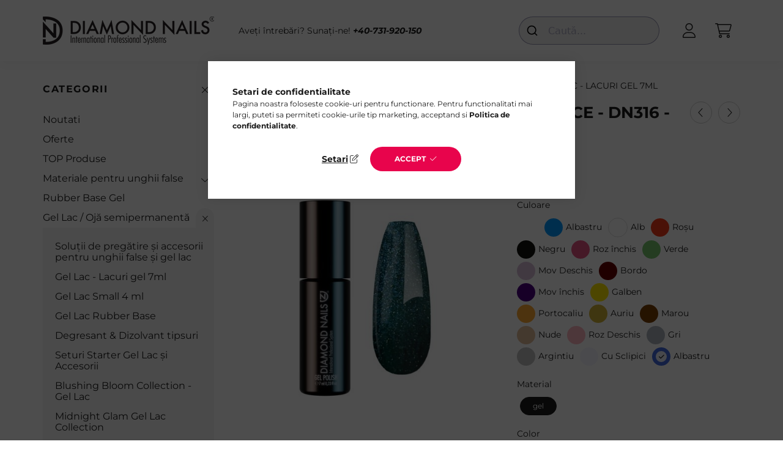

--- FILE ---
content_type: text/html; charset=UTF-8
request_url: https://www.diamondnails.ro/Gel-Lac-DN316
body_size: 26963
content:
<!DOCTYPE html>
<html lang="ro">
    <head>
        <meta charset="utf-8">
<meta name="description" content="Gel Lac Albastru Radiance DN316, albastru, 7ml, fără HEMA. Rezistență de lungă durată și culoare vibrantă pentru manichiuri perfecte.">
<meta name="robots" content="index, follow">
<meta http-equiv="X-UA-Compatible" content="IE=Edge">
<meta property="og:site_name" content="Diamond Nails" />
<meta property="og:title" content="Gel Lac - Albastru Radiance - DN316 - 7ml - fără HEMA">
<meta property="og:description" content="Gel Lac Albastru Radiance DN316, albastru, 7ml, fără HEMA. Rezistență de lungă durată și culoare vibrantă pentru manichiuri perfecte.">
<meta property="og:type" content="product">
<meta property="og:url" content="https://www.diamondnails.ro/Gel-Lac-DN316">
<meta property="og:image" content="https://www.diamondnails.ro/img/27795/115303_altpic_1/diamond-nails-albastru-radiance-dn306-7ml-fara-hema.jpg">
<meta name="mobile-web-app-capable" content="yes">
<meta name="apple-mobile-web-app-capable" content="yes">
<meta name="MobileOptimized" content="320">
<meta name="HandheldFriendly" content="true">

<title>Gel Lac - Albastru Radiance - DN316 - 7ml - fără HEMA</title>


<script>
var service_type="shop";
var shop_url_main="https://www.diamondnails.ro";
var actual_lang="ro";
var money_len="2";
var money_thousend=" ";
var money_dec=",";
var shop_id=27795;
var unas_design_url="https:"+"/"+"/"+"www.diamondnails.ro"+"/"+"!common_design"+"/"+"base"+"/"+"002201"+"/";
var unas_design_code='002201';
var unas_base_design_code='2200';
var unas_design_ver=4;
var unas_design_subver=4;
var unas_shop_url='https://www.diamondnails.ro';
var responsive="yes";
var price_nullcut_disable=1;
var config_plus=new Array();
config_plus['product_tooltip']=1;
config_plus['cart_redirect']=1;
config_plus['money_type']='RON';
config_plus['money_type_display']='RON';
var lang_text=new Array();

var UNAS = UNAS || {};
UNAS.shop={"base_url":'https://www.diamondnails.ro',"domain":'www.diamondnails.ro',"username":'diamondnailsro.unas.hu',"id":27795,"lang":'ro',"currency_type":'RON',"currency_code":'RON',"currency_rate":'1',"currency_length":2,"base_currency_length":2,"canonical_url":'https://www.diamondnails.ro/Gel-Lac-DN316'};
UNAS.design={"code":'002201',"page":'product_details'};
UNAS.api_auth="41381cc03ebcd779914de161a56920e0";
UNAS.customer={"email":'',"id":0,"group_id":0,"without_registration":0};
UNAS.shop["category_id"]="766437";
UNAS.shop["sku"]="115303";
UNAS.shop["product_id"]="760994565";
UNAS.shop["only_private_customer_can_purchase"] = false;
 

UNAS.text = {
    "button_overlay_close": `Inchide`,
    "popup_window": `Fereastra pop-up`,
    "list": `lista`,
    "updating_in_progress": `Actualizare în curs`,
    "updated": `actualizat`,
    "is_opened": `deschis`,
    "is_closed": `Inchis`,
    "deleted": `șters`,
    "consent_granted": `consimtamant acordat`,
    "consent_rejected": `consimtamant respins`,
    "field_is_incorrect": `Camp nevalid`,
    "error_title": `Eroare!`,
    "product_variants": `variante de produs`,
    "product_added_to_cart": `Produsul a fost adaugat in cosul tau`,
    "product_added_to_cart_with_qty_problem": `Doar [qty_added_to_cart] [qty_unit] din produs a fost adaugat in cos`,
    "product_removed_from_cart": `Produs eliminat din cos`,
    "reg_title_name": `Nume`,
    "reg_title_company_name": `Numele companiei`,
    "number_of_items_in_cart": `Numar de articole in cos`,
    "cart_is_empty": `Cosul tau este gol`,
    "cart_updated": `Cos actualizat`,
    "mandatory": `Obligatoriu!`
};


UNAS.text["delete_from_compare"]= `Elimina din comparatie`;
UNAS.text["comparison"]= `Compara`;

UNAS.text["delete_from_favourites"]= `Elimina din favorite`;
UNAS.text["add_to_favourites"]= `Adauga la favorite`;








window.lazySizesConfig=window.lazySizesConfig || {};
window.lazySizesConfig.loadMode=1;
window.lazySizesConfig.loadHidden=false;

window.dataLayer = window.dataLayer || [];
function gtag(){dataLayer.push(arguments)};
gtag('js', new Date());
</script>

<script src="https://www.diamondnails.ro/!common_packages/jquery/jquery-3.2.1.js?mod_time=1683104288"></script>
<script src="https://www.diamondnails.ro/!common_packages/jquery/plugins/migrate/migrate.js?mod_time=1683104288"></script>
<script src="https://www.diamondnails.ro/!common_packages/jquery/plugins/autocomplete/autocomplete.js?mod_time=1751447088"></script>
<script src="https://www.diamondnails.ro/!common_packages/jquery/plugins/tools/overlay/overlay.js?mod_time=1759905184"></script>
<script src="https://www.diamondnails.ro/!common_packages/jquery/plugins/tools/toolbox/toolbox.expose.js?mod_time=1725518406"></script>
<script src="https://www.diamondnails.ro/!common_packages/jquery/plugins/lazysizes/lazysizes.min.js?mod_time=1683104288"></script>
<script src="https://www.diamondnails.ro/!common_packages/jquery/plugins/lazysizes/plugins/bgset/ls.bgset.min.js?mod_time=1753269494"></script>
<script src="https://www.diamondnails.ro/!common_packages/jquery/own/shop_common/exploded/common.js?mod_time=1769410770"></script>
<script src="https://www.diamondnails.ro/!common_packages/jquery/own/shop_common/exploded/common_overlay.js?mod_time=1759905184"></script>
<script src="https://www.diamondnails.ro/!common_packages/jquery/own/shop_common/exploded/common_shop_popup.js?mod_time=1759905184"></script>
<script src="https://www.diamondnails.ro/!common_packages/jquery/own/shop_common/exploded/page_product_details.js?mod_time=1751447088"></script>
<script src="https://www.diamondnails.ro/!common_packages/jquery/own/shop_common/exploded/function_favourites.js?mod_time=1725525526"></script>
<script src="https://www.diamondnails.ro/!common_packages/jquery/own/shop_common/exploded/function_compare.js?mod_time=1751447088"></script>
<script src="https://www.diamondnails.ro/!common_packages/jquery/own/shop_common/exploded/function_recommend.js?mod_time=1751447088"></script>
<script src="https://www.diamondnails.ro/!common_packages/jquery/own/shop_common/exploded/function_product_print.js?mod_time=1725525526"></script>
<script src="https://www.diamondnails.ro/!common_packages/jquery/plugins/hoverintent/hoverintent.js?mod_time=1683104288"></script>
<script src="https://www.diamondnails.ro/!common_packages/jquery/own/shop_tooltip/shop_tooltip.js?mod_time=1759905184"></script>
<script src="https://www.diamondnails.ro/!common_design/base/002200/main.js?mod_time=1759905184"></script>
<script src="https://www.diamondnails.ro/!common_packages/jquery/plugins/flickity/v3/flickity.pkgd.min.js?mod_time=1759905184"></script>
<script src="https://www.diamondnails.ro/!common_packages/jquery/plugins/flickity/v3/as-nav-for.js?mod_time=1683104288"></script>
<script src="https://www.diamondnails.ro/!common_packages/jquery/plugins/toastr/toastr.min.js?mod_time=1683104288"></script>
<script src="https://www.diamondnails.ro/!common_packages/jquery/plugins/tippy/popper-2.4.4.min.js?mod_time=1683104288"></script>
<script src="https://www.diamondnails.ro/!common_packages/jquery/plugins/tippy/tippy-bundle.umd.min.js?mod_time=1683104288"></script>
<script src="https://www.diamondnails.ro/!common_packages/jquery/plugins/photoswipe/photoswipe.min.js?mod_time=1683104288"></script>
<script src="https://www.diamondnails.ro/!common_packages/jquery/plugins/photoswipe/photoswipe-ui-default.min.js?mod_time=1683104288"></script>

<link href="https://www.diamondnails.ro/temp/shop_27795_5f27dd649196775ed9a3823713a009d4.css?mod_time=1769947942" rel="stylesheet" type="text/css">

<link href="https://www.diamondnails.ro/Gel-Lac-DN316" rel="canonical">
<link id="favicon-16x16" rel="icon" type="image/png" href="https://www.diamondnails.ro/shop_ordered/27795/pic/diamond_png.png" sizes="16x16">
<script>
        var google_consent=1;
    
        gtag('consent', 'default', {
           'ad_storage': 'denied',
           'ad_user_data': 'denied',
           'ad_personalization': 'denied',
           'analytics_storage': 'denied',
           'functionality_storage': 'denied',
           'personalization_storage': 'denied',
           'security_storage': 'granted'
        });

    
        gtag('consent', 'update', {
           'ad_storage': 'denied',
           'ad_user_data': 'denied',
           'ad_personalization': 'denied',
           'analytics_storage': 'denied',
           'functionality_storage': 'denied',
           'personalization_storage': 'denied',
           'security_storage': 'granted'
        });

        </script>
    <script async src="https://www.googletagmanager.com/gtag/js?id=G-SSB722XGJS"></script>    <script>
    gtag('config', 'G-SSB722XGJS');

        </script>
        <script>
    var google_analytics=1;

                gtag('event', 'view_item', {
              "currency": "RON",
              "value": '30.25',
              "items": [
                  {
                      "item_id": "115303",
                      "item_name": "Gel Lac - Albastru Radiance - DN316 - 7ml - fără HEMA",
                      "item_category": "Gel Lac / Ojă semipermanentă/Gel Lac - Lacuri gel 7ml",
                      "price": '30.25'
                  }
              ],
              'non_interaction': true
            });
               </script>
           <script>
        gtag('config', 'AW-10892347528',{'allow_enhanced_conversions':true});
                </script>
            <script>
        var google_ads=1;

                gtag('event','remarketing', {
            'ecomm_pagetype': 'product',
            'ecomm_prodid': ["115303"],
            'ecomm_totalvalue': 30.25        });
            </script>
    
<script>

(function(n,t){if(!window.ConversionCraft){window.ConversionCraft={_p:[n,t]};
  var e=document.createElement("script");e.type="text/javascript";e.src="https://cdn.conversioncraft.ai/craft.js";
  e.async=!0;document.head.appendChild(e)}})
  ("46d3789c-2d62-11ef-b521-325096b39f47",{});




    !function(t,e){var o,n,p,r;e.__SV||(window.posthog && window.posthog.__loaded)||(window.posthog=e,e._i=[],e.init=function(i,s,a){function g(t,e){var o=e.split(".");2==o.length&&(t=t[o[0]],e=o[1]),t[e]=function(){t.push([e].concat(Array.prototype.slice.call(arguments,0)))}}(p=t.createElement("script")).type="text/javascript",p.crossOrigin="anonymous",p.async=!0,p.src=s.api_host.replace(".i.posthog.com","-assets.i.posthog.com")+"/static/array.js",(r=t.getElementsByTagName("script")[0]).parentNode.insertBefore(p,r);var u=e;for(void 0!==a?u=e[a]=[]:a="posthog",u.people=u.people||[],u.toString=function(t){var e="posthog";return"posthog"!==a&&(e+="."+a),t||(e+=" (stub)"),e},u.people.toString=function(){return u.toString(1)+".people (stub)"},o="init Rr Mr fi Cr Ar ci Tr Fr capture Mi calculateEventProperties Lr register register_once register_for_session unregister unregister_for_session Hr getFeatureFlag getFeatureFlagPayload isFeatureEnabled reloadFeatureFlags updateEarlyAccessFeatureEnrollment getEarlyAccessFeatures on onFeatureFlags onSurveysLoaded onSessionId getSurveys getActiveMatchingSurveys renderSurvey displaySurvey canRenderSurvey canRenderSurveyAsync identify setPersonProperties group resetGroups setPersonPropertiesForFlags resetPersonPropertiesForFlags setGroupPropertiesForFlags resetGroupPropertiesForFlags reset get_distinct_id getGroups get_session_id get_session_replay_url alias set_config startSessionRecording stopSessionRecording sessionRecordingStarted captureException loadToolbar get_property getSessionProperty Ur jr createPersonProfile zr kr Br opt_in_capturing opt_out_capturing has_opted_in_capturing has_opted_out_capturing get_explicit_consent_status is_capturing clear_opt_in_out_capturing Dr debug M Nr getPageViewId captureTraceFeedback captureTraceMetric $r".split(" "),n=0;n<o.length;n++)g(u,o[n]);e._i.push([i,s,a])},e.__SV=1)}(document,window.posthog||[]);
    posthog.init('phc_IORfbVny25g50SO7bbUUHChpvuYlskXZifD5nA5ZP4e', {
        api_host: 'https://eu.i.posthog.com',
        defaults: '2025-05-24',
        person_profiles: 'identified_only',
    })

</script>


        <meta content="width=device-width, initial-scale=1.0" name="viewport" />
        <link rel="preconnect" href="https://fonts.gstatic.com">
        <link rel="preload" href="https://fonts.googleapis.com/css2?family=Quicksand:wght@400;700&display=swap" as="style" />
        <link rel="stylesheet" href="https://fonts.googleapis.com/css2?family=Quicksand:wght@400;700&display=swap" media="print" onload="this.media='all'">
        <noscript>
            <link rel="stylesheet" href="https://fonts.googleapis.com/css2?family=Quicksand:wght@400;700&display=swap" />
        </noscript>
        
        
        
        
        
        

        
        
        
        
                    
            
            
            
            
            
            
            
            
            
                
    </head>

                
                
    
    
    
    
    
                     
    
    <body class='design_ver4 design_subver1 design_subver2 design_subver3 design_subver4' id="ud_shop_artdet">
    
    <div id="image_to_cart" style="display:none; position:absolute; z-index:100000;"></div>
<div class="overlay_common overlay_warning" id="overlay_cart_add"></div>
<script>$(document).ready(function(){ overlay_init("cart_add",{"onBeforeLoad":false}); });</script>
<div id="overlay_login_outer"></div>	
	<script>
	$(document).ready(function(){
	    var login_redir_init="";

		$("#overlay_login_outer").overlay({
			onBeforeLoad: function() {
                var login_redir_temp=login_redir_init;
                if (login_redir_act!="") {
                    login_redir_temp=login_redir_act;
                    login_redir_act="";
                }

									$.ajax({
						type: "GET",
						async: true,
						url: "https://www.diamondnails.ro/shop_ajax/ajax_popup_login.php",
						data: {
							shop_id:"27795",
							lang_master:"ro",
                            login_redir:login_redir_temp,
							explicit:"ok",
							get_ajax:"1"
						},
						success: function(data){
							$("#overlay_login_outer").html(data);
							if (unas_design_ver >= 5) $("#overlay_login_outer").modal('show');
							$('#overlay_login1 input[name=shop_pass_login]').keypress(function(e) {
								var code = e.keyCode ? e.keyCode : e.which;
								if(code.toString() == 13) {		
									document.form_login_overlay.submit();		
								}	
							});	
						}
					});
								},
			top: 50,
			mask: {
	color: "#000000",
	loadSpeed: 200,
	maskId: "exposeMaskOverlay",
	opacity: 0.7
},
			closeOnClick: (config_plus['overlay_close_on_click_forced'] === 1),
			onClose: function(event, overlayIndex) {
				$("#login_redir").val("");
			},
			load: false
		});
		
			});
	function overlay_login() {
		$(document).ready(function(){
			$("#overlay_login_outer").overlay().load();
		});
	}
	function overlay_login_remind() {
        if (unas_design_ver >= 5) {
            $("#overlay_remind").overlay().load();
        } else {
            $(document).ready(function () {
                $("#overlay_login_outer").overlay().close();
                setTimeout('$("#overlay_remind").overlay().load();', 250);
            });
        }
	}

    var login_redir_act="";
    function overlay_login_redir(redir) {
        login_redir_act=redir;
        $("#overlay_login_outer").overlay().load();
    }
	</script>  
	<div class="overlay_common overlay_info" id="overlay_remind"></div>
<script>$(document).ready(function(){ overlay_init("remind",[]); });</script>

	<script>
    	function overlay_login_error_remind() {
		$(document).ready(function(){
			load_login=0;
			$("#overlay_error").overlay().close();
			setTimeout('$("#overlay_remind").overlay().load();', 250);	
		});
	}
	</script>  
	<div class="overlay_common overlay_info" id="overlay_newsletter"></div>
<script>$(document).ready(function(){ overlay_init("newsletter",[]); });</script>

<script>
function overlay_newsletter() {
    $(document).ready(function(){
        $("#overlay_newsletter").overlay().load();
    });
}
</script>
<div class="overlay_common overlay_error" id="overlay_script"></div>
<script>$(document).ready(function(){ overlay_init("script",[]); });</script>
    <script>
    $(document).ready(function() {
        $.ajax({
            type: "GET",
            url: "https://www.diamondnails.ro/shop_ajax/ajax_stat.php",
            data: {master_shop_id:"27795",get_ajax:"1"}
        });
    });
    </script>
    

    <div id="container" class="page_shop_artdet_115303">
                

        <header class="header js-header">
            <div class="header-inner js-header-inner">
                <div class="container">
                    <div class="row gutters-10 gutters-xl-20 flex-nowrap justify-content-center align-items-center py-3 py-lg-4 position-relative">
                        <div class="header__left col col-lg-auto">
                            <div class="header__left-inner d-flex align-items-center">
                                <button type="button" class="hamburger__btn dropdown--btn d-xl-none" id="hamburger__btn" aria-label="hamburger button" data-btn-for=".main__left">
                                    <span class="hamburger__btn-icon icon--hamburger"></span>
                                </button>
                                    <div id="header_logo_img" class="js-element header_logo logo" data-element-name="header_logo">
        <div class="header_logo-img-container">
            <div class="header_logo-img-wrapper">
                                                <a href="https://www.diamondnails.ro/">                    <picture>
                                                <source media="(max-width: 575.98px)" srcset="https://www.diamondnails.ro/!common_design/custom/diamondnailsro.unas.hu/element/layout_ro_header_logo-280x60_1_small.png?time=1697569855 102w, https://www.diamondnails.ro/!common_design/custom/diamondnailsro.unas.hu/element/layout_ro_header_logo-280x60_1_small_retina.png?time=1697569855 204w" sizes="102px"/>
                                                <source srcset="https://www.diamondnails.ro/!common_design/custom/diamondnailsro.unas.hu/element/layout_ro_header_logo-280x60_1_default.png?time=1697569855 1x, https://www.diamondnails.ro/!common_design/custom/diamondnailsro.unas.hu/element/layout_ro_header_logo-280x60_1_default_retina.png?time=1697569855 2x" />
                        <img                              src="https://www.diamondnails.ro/!common_design/custom/diamondnailsro.unas.hu/element/layout_ro_header_logo-280x60_1_default.png?time=1697569855"                             
                             alt="Diamond Nails - Lac de gel și consumabile pentru unghii                        "/>
                    </picture>
                    </a>                                        </div>
        </div>
    </div>

                            </div>
                        </div>

                        <div class="header__right col-auto col-lg">
                            <div class="row gutters-10 align-items-center">
                                <div class="js-element header_text_section_2 d-none d-lg-block col col-xl-auto text-center text-xl-left" data-element-name="header_text_section_2">
            <div class="header_text_section_2-slide slide-1"><p>Aveți întrebări? Sunați-ne! <em><strong><a href="tel:+40731920150">+40-731-920-150</a></strong></em></p></div>
    </div>

                                <div class="col-auto col-xl d-flex justify-content-end position-static">
                                    
                                    

                                    <button class="search-box__dropdown-btn dropdown--btn d-xl-none" aria-label="search button" type="button" data-btn-for=".search-box__dropdown">
                                        <span class="search-box__dropdown-btn-icon icon--search"></span>
                                    </button>
                                    <div class="search-box search-box__dropdown dropdown--content dropdown--content-till-lg" data-content-for=".search__dropdown-btn" data-content-direction="full">
                                        <div class="dropdown--content-inner search-box__inner position-relative js-search browser-is-chrome" id="box_search_content">
    <form name="form_include_search" id="form_include_search" action="https://www.diamondnails.ro/shop_search.php" method="get">
    <div class="box-search-group">
        <input data-stay-visible-breakpoint="1200" class="search-box__input ac_input form-control js-search-input" name="search"
               pattern=".{3,100}" id="box_search_input" value="" aria-label="Cautare"
               title="Introduceti un termen de cautare mai lung." placeholder="Cautare" type="search" maxlength="100" autocomplete="off"
               required        >
        <div class='search-box__search-btn-outer input-group-append' title='Cautare'>
            <button class='search-btn' aria-label="Cautare">
                <span class="search-btn-icon icon--search"></span>
            </button>
        </div>
        <div class="search__loading">
            <div class="loading-spinner--small"></div>
        </div>
    </div>
    <div class="search-box__mask"></div>
    </form>
    <div class="ac_results"></div>
</div>
<script>
    $(document).ready(function(){
        $(document).on('smartSearchInputLoseFocus', function(){
            if ($('.js-search-smart-autocomplete').length>0) {
                setTimeout(function () {
                    let height = $(window).height() - ($('.js-search-smart-autocomplete').offset().top - $(window).scrollTop()) - 20;
                    $('.search-smart-autocomplete').css('max-height', height + 'px');
                }, 300);
            }
        });
    });
</script>

                                    </div>

                                        <button type="button" class="profile__btn js-profile-btn dropdown--btn" id="profile__btn" data-orders="https://www.diamondnails.ro/shop_order_track.php" aria-label="profile button" data-btn-for=".profile__dropdown">
        <span class="profile__btn-icon icon--head"></span>
    </button>
    <div class="profile__dropdown dropdown--content" data-content-for=".profile__btn" data-content-direction="right">
        <div class="dropdown--content-inner">
                    <div class="profile__title">
                <span class="profile__title-icon icon--b-head"></span>
                <span class="profile__title-text">Autentificare</span>
            </div>
            <div class='login-box__loggedout-container'>
                <form name="form_login" action="https://www.diamondnails.ro/shop_logincheck.php" method="post"><input name="file_back" type="hidden" value="/Gel-Lac-DN316"><input type="hidden" name="login_redir" value="" id="login_redir">
                <div class="login-box__form-inner">
                    <div class="form-group login-box__input-field form-label-group">
                        <input name="shop_user_login" id="shop_user_login" aria-label="E-mail" placeholder='E-mail' type="text" maxlength="100" class="form-control" spellcheck="false" autocomplete="email" autocapitalize="off">
                        <label for="shop_user_login">E-mail</label>
                    </div>
                    <div class="form-group login-box__input-field form-label-group mb-4">
                        <input name="shop_pass_login" id="shop_pass_login" aria-label="Parola" placeholder="Parola" type="password" maxlength="100" class="form-control" spellcheck="false" autocomplete="current-password" autocapitalize="off">
                        <label for="shop_pass_login">Parola</label>
                    </div>
                    <div class="form-group text-center mb-4">
                        <button type="submit" class="btn btn-primary">Intră în Cont</button>
                    </div>
                                        <div class="line-separator"></div>
                    <div class="form-group text-center">
                        <div class="login-box__reg-btn-wrap">
                            <a class="login-box__reg-btn btn btn-secondary" href="https://www.diamondnails.ro/shop_reg.php?no_reg=0">Inregistrare</a>
                        </div>
                        <div class="login-box__remind-btn-wrap">
                            <button type="button" class="login-box__remind-btn btn btn-secondary" onclick="handleCloseDropdowns(); overlay_login_remind();">Am uitat parola</button>
                        </div>
                    </div>
                </div>
                </form>
            </div>
                </div>
    </div>


                                    <button class="cart-box__btn dropdown--btn js-cart-box-loaded-by-ajax" aria-label="cart button" type="button" data-btn-for=".cart-box__dropdown">
                                        <span class="cart-box__btn-icon icon--cart">
                                                <span id="box_cart_content" class="cart-box">            </span>
                                        </span>
                                    </button>
                                                                        <div class="cart-box__dropdown dropdown--content js-cart-box-dropdown" data-content-for=".cart-box__btn" data-content-direction="right">
                                        <div class="h-100 dropdown--content-inner" id="box_cart_content2">
                                            <div class="loading-spinner-wrapper text-center">
                                                <div class="loading-spinner--small" style="width:30px;height:30px;"></div>
                                            </div>
                                            <script>
                                                $(document).ready(function(){
                                                    $('.cart-box__btn').on('click', function(){
                                                        let $this_btn = $(this);
                                                        const $box_cart_2 = $("#box_cart_content2");

                                                        if (!$this_btn.hasClass('ajax-loading') && !$this_btn.hasClass('is-loaded')) {
                                                            $.ajax({
                                                                type: "GET",
                                                                async: true,
                                                                url: "https://www.diamondnails.ro/shop_ajax/ajax_box_cart.php?get_ajax=1&lang_master=ro&cart_num=2",
                                                                beforeSend:function(){
                                                                    $this_btn.addClass('ajax-loading');
                                                                    $box_cart_2.addClass('ajax-loading');
                                                                },
                                                                success: function (data) {
                                                                    $box_cart_2.html(data).removeClass('ajax-loading').addClass("is-loaded");
                                                                    $this_btn.removeClass('ajax-loading').addClass("is-loaded");

                                                                    const $box_cart_free_shipping_el = $(".js-cart-box-free-shipping", $box_cart_2);
                                                                    const $box_cart_sum_and_btns_el = $(".js-cart-box-sum-and-btns", $box_cart_2);
                                                                    const $box_cart_header_el = $(".js-cart-box-title", $box_cart_2);

                                                                    requestAnimationFrame(function() {
                                                                        if ($box_cart_free_shipping_el.length > 0 && $box_cart_free_shipping_el.css('display') != 'none') {
                                                                            root.style.setProperty("--cart-box-free-shipping-height", $box_cart_free_shipping_el.outerHeight(true) + "px");
                                                                        }
                                                                        if ($box_cart_header_el.length > 0 && $box_cart_header_el.css('display') != 'none') {
                                                                            root.style.setProperty("--cart-box-header-height", $box_cart_header_el.outerHeight(true) + "px");
                                                                        }
                                                                        root.style.setProperty("--cart-box-sum-and-btns", $box_cart_sum_and_btns_el.outerHeight(true) + "px");
                                                                    })
                                                                }
                                                            });
                                                        }
                                                    });
                                                });
                                            </script>
                                            
                                        </div>
                                    </div>
                                                                    </div>
                            </div>
                        </div>
                    </div>
                </div>
            </div>
        </header>
        
        <main class="main">
            <div class="container">
                <div class="row">
                                        <div class="main__left col-auto dropdown--content dropdown--content-till-lg" data-content-for=".hamburger__btn, .filter-top__filter-btn" data-content-direction="left">
                        <button class="main__left-btn-close btn-close d-xl-none" data-close-btn-for=".hamburger__btn, .main__left" type="button" aria-label="inchide" data-text="inchide"></button>
                        <div class="main__left-inner">
                            

                                                        <div id="box_container_shop_cat" class="box_container">
                                <div class="box box--closeable has-opened-content">
                                    <div class="box__title h4">
                                        <span class="box__title-text" onclick="boxContentOpener($(this));">Categorii</span>
                                        <button onclick="boxContentOpener($(this));"  aria-expanded="true" class="box__toggle-btn content-toggle-btn" aria-haspopup="listbox" type="button"></button>
                                    </div>
                                    <div class="box__content show js-box-content">
                                                <script>
    function navItemOpen($thisBtn) {
        let $thisParentSubmenu = $thisBtn.closest('.submenu');
        let $thisNavItem = $thisBtn.closest('.nav-item');
        let $thisSubmenu = $thisNavItem.find('.submenu').first();

        /*remove is-opened class form the rest menus (cat+plus)*/
        let $notThisOpenedNavItem = $thisParentSubmenu.find('.nav-item.show').not($thisNavItem);
        $notThisOpenedNavItem.find('.submenu.show').removeClass('show');
        $notThisOpenedNavItem.find('.submenu-toggle-btn').attr('aria-expanded','false');
        $notThisOpenedNavItem.removeClass('show');

        if ($thisNavItem.hasClass('show')) {
            $thisBtn.attr('aria-expanded','false');
            $thisNavItem.removeClass('show');
            $thisSubmenu.removeClass('show');
        } else {
            $thisBtn.attr('aria-expanded','true');
            $thisNavItem.addClass('show');
            $thisSubmenu.addClass('show');
        }
    }
    function catSubLoad($id,$ajaxUrl){
        let $navItem = $('.nav-item[data-id="'+$id+'"]');

        $.ajax({
            type: 'GET',
            url: $ajaxUrl,
            beforeSend: function(){
                $navItem.addClass('ajax-loading');
                setTimeout(function (){
                    if (!$navItem.hasClass('ajax-loaded')) {
                        $navItem.addClass('ajax-loader');
                    }
                }, 500);
            },
            success:function(data){
                $navItem.append(data);
                $("> .nav-link-wrapper > .submenu-toggle-btn", $navItem).attr('onclick','navItemOpen($(this));').trigger('click');
                $navItem.removeClass('ajax-loading ajax-loader').addClass('ajax-loaded');
            }
        });
    }
</script>

<ul id="nav__cat" class="navbar-nav js-navbar-nav">
            <li class="nav-item spec-item js-nav-item-new" data-id="new">
            <div class="nav-link-wrapper">
                <a class="nav-link" href="https://www.diamondnails.ro/noutati">
                    Noutati
                                    </a>

                            </div>
                    </li>
            <li class="nav-item spec-item js-nav-item-akcio" data-id="akcio">
            <div class="nav-link-wrapper">
                <a class="nav-link" href="https://www.diamondnails.ro/promotii">
                    Oferte
                                    </a>

                            </div>
                    </li>
            <li class="nav-item js-nav-item-968196" data-id="968196">
            <div class="nav-link-wrapper">
                <a class="nav-link" href="https://www.diamondnails.ro/topproduse">
                    TOP Produse
                                    </a>

                            </div>
                    </li>
            <li class="nav-item has-submenu js-nav-item-287112" data-id="287112">
            <div class="nav-link-wrapper">
                <a class="nav-link" href="https://www.diamondnails.ro/materiale-pentru-unghii-cu-gel">
                    Materiale pentru unghii false
                                    </a>

                                <button                         onclick="catSubLoad('287112','https://www.diamondnails.ro/shop_ajax/ajax_box_cat.php?get_ajax=1&type=layout&change_lang=ro&level=1&key=287112&box_var_name=shop_cat&box_var_layout_cache=1&box_var_expand_cache=yes&box_var_layout_level0=0&box_var_layout=1&box_var_ajax=1&box_var_section=content&box_var_highlight=yes&box_var_type=expand&box_var_div=no&box_var_expand_cache_per_cats=1');" aria-expanded="false"
                                                class="content-toggle-btn submenu-toggle-btn" data-toggle="submenu" aria-haspopup="true" type="button">
                </button>
                            </div>
                    </li>
            <li class="nav-item js-nav-item-553703" data-id="553703">
            <div class="nav-link-wrapper">
                <a class="nav-link" href="https://www.diamondnails.ro/Rubber-Base-Gel">
                    Rubber Base Gel
                                    </a>

                            </div>
                    </li>
            <li class="nav-item has-submenu show js-nav-item-105313" data-id="105313">
            <div class="nav-link-wrapper">
                <a class="nav-link" href="https://www.diamondnails.ro/gel-lac">
                    Gel Lac / Ojă semipermanentă
                                    </a>

                                <button                         onclick="navItemOpen($(this));" aria-expanded="true"                        class="content-toggle-btn submenu-toggle-btn" data-toggle="submenu" aria-haspopup="true" type="button">
                </button>
                            </div>
                            <ul class="submenu collapse show submenu--level-1">
            <li class="nav-item  js-nav-item-212776" data-id="212776">
            <div class="nav-link-wrapper">
                <a class="nav-link" href="https://www.diamondnails.ro/solutii-de-pregatire-si-accesorii-pentru-unghii-false-si-gel-lac" >Soluții de pregătire și accesorii pentru unghii false și gel lac
                                </a>
                            </div>
                    </li>
            <li class="nav-item  js-nav-item-766437" data-id="766437">
            <div class="nav-link-wrapper">
                <a class="nav-link" href="https://www.diamondnails.ro/gel-lac-manichiura-pedichiura" >Gel Lac - Lacuri gel 7ml
                                </a>
                            </div>
                    </li>
            <li class="nav-item  js-nav-item-345489" data-id="345489">
            <div class="nav-link-wrapper">
                <a class="nav-link" href="https://www.diamondnails.ro/gel-lac-4ml" >Gel Lac Small 4 ml 
                                </a>
                            </div>
                    </li>
            <li class="nav-item  js-nav-item-571160" data-id="571160">
            <div class="nav-link-wrapper">
                <a class="nav-link" href="https://www.diamondnails.ro/rubber-base" >Gel Lac Rubber Base
                                </a>
                            </div>
                    </li>
            <li class="nav-item  js-nav-item-585047" data-id="585047">
            <div class="nav-link-wrapper">
                <a class="nav-link" href="https://www.diamondnails.ro/degresant-dizolvant" >Degresant & Dizolvant tipsuri
                                </a>
                            </div>
                    </li>
            <li class="nav-item  js-nav-item-698539" data-id="698539">
            <div class="nav-link-wrapper">
                <a class="nav-link" href="https://www.diamondnails.ro/seturi-starter-gel-lac-accesorii" >Seturi Starter Gel Lac și Accesorii
                                </a>
                            </div>
                    </li>
            <li class="nav-item  js-nav-item-744655" data-id="744655">
            <div class="nav-link-wrapper">
                <a class="nav-link" href="https://www.diamondnails.ro/Blushing-Bloom-Collection" >Blushing Bloom Collection - Gel Lac
                                </a>
                            </div>
                    </li>
            <li class="nav-item  js-nav-item-738574" data-id="738574">
            <div class="nav-link-wrapper">
                <a class="nav-link" href="https://www.diamondnails.ro/Midnight-Glam-Gel-Lac-Collection" >Midnight Glam Gel Lac Collection
                                </a>
                            </div>
                    </li>
            <li class="nav-item  js-nav-item-411382" data-id="411382">
            <div class="nav-link-wrapper">
                <a class="nav-link" href="https://www.diamondnails.ro/Party-Pop-Gel-lac-Collection" >Party Pop Gel lac Collection
                                </a>
                            </div>
                    </li>
            <li class="nav-item  js-nav-item-784507" data-id="784507">
            <div class="nav-link-wrapper">
                <a class="nav-link" href="https://www.diamondnails.ro/Magic-Collection-Reflective-Gel-Lac" >Magic Collection - Reflective Gel Lac
                                </a>
                            </div>
                    </li>
    
        <li class="nav-item">
        <div class="nav-link-wrapper">
            <a class="nav-link nav-item__all-cat" href="https://www.diamondnails.ro/gel-lac">Mai multe categorii</a>
        </div>
    </li>
    
    </ul>

                    </li>
            <li class="nav-item has-submenu js-nav-item-965562" data-id="965562">
            <div class="nav-link-wrapper">
                <a class="nav-link" href="https://www.diamondnails.ro/aparate">
                    Aparate
                                    </a>

                                <button                         onclick="catSubLoad('965562','https://www.diamondnails.ro/shop_ajax/ajax_box_cat.php?get_ajax=1&type=layout&change_lang=ro&level=1&key=965562&box_var_name=shop_cat&box_var_layout_cache=1&box_var_expand_cache=yes&box_var_layout_level0=0&box_var_layout=1&box_var_ajax=1&box_var_section=content&box_var_highlight=yes&box_var_type=expand&box_var_div=no&box_var_expand_cache_per_cats=1');" aria-expanded="false"
                                                class="content-toggle-btn submenu-toggle-btn" data-toggle="submenu" aria-haspopup="true" type="button">
                </button>
                            </div>
                    </li>
            <li class="nav-item has-submenu js-nav-item-159014" data-id="159014">
            <div class="nav-link-wrapper">
                <a class="nav-link" href="https://www.diamondnails.ro/accesorii">
                    Accesorii
                                    </a>

                                <button                         onclick="catSubLoad('159014','https://www.diamondnails.ro/shop_ajax/ajax_box_cat.php?get_ajax=1&type=layout&change_lang=ro&level=1&key=159014&box_var_name=shop_cat&box_var_layout_cache=1&box_var_expand_cache=yes&box_var_layout_level0=0&box_var_layout=1&box_var_ajax=1&box_var_section=content&box_var_highlight=yes&box_var_type=expand&box_var_div=no&box_var_expand_cache_per_cats=1');" aria-expanded="false"
                                                class="content-toggle-btn submenu-toggle-btn" data-toggle="submenu" aria-haspopup="true" type="button">
                </button>
                            </div>
                    </li>
            <li class="nav-item js-nav-item-652417" data-id="652417">
            <div class="nav-link-wrapper">
                <a class="nav-link" href="https://www.diamondnails.ro/uleiuri-de-masaj">
                    Ulei de masaj
                                    </a>

                            </div>
                    </li>
            <li class="nav-item has-submenu js-nav-item-437010" data-id="437010">
            <div class="nav-link-wrapper">
                <a class="nav-link" href="https://www.diamondnails.ro/ornamante">
                    Ornamante
                                    </a>

                                <button                         onclick="catSubLoad('437010','https://www.diamondnails.ro/shop_ajax/ajax_box_cat.php?get_ajax=1&type=layout&change_lang=ro&level=1&key=437010&box_var_name=shop_cat&box_var_layout_cache=1&box_var_expand_cache=yes&box_var_layout_level0=0&box_var_layout=1&box_var_ajax=1&box_var_section=content&box_var_highlight=yes&box_var_type=expand&box_var_div=no&box_var_expand_cache_per_cats=1');" aria-expanded="false"
                                                class="content-toggle-btn submenu-toggle-btn" data-toggle="submenu" aria-haspopup="true" type="button">
                </button>
                            </div>
                    </li>
    </ul>
    
                                                			<ul id="nav__menu" class="navbar-nav js-navbar-nav">
				<li class="nav-item js-nav-item-384856">
			<div class="nav-link-wrapper">
				<a class="nav-link" href="https://www.diamondnails.ro/blog">
					Blog
									</a>
							</div>
					</li>
			<li class="nav-item js-nav-item-784495">
			<div class="nav-link-wrapper">
				<a class="nav-link" href="https://www.diamondnails.ro/videoclipuri">
					Videoclipuri
									</a>
							</div>
					</li>
			<li class="nav-item js-nav-item-618921">
			<div class="nav-link-wrapper">
				<a class="nav-link" href="https://www.diamondnails.ro/evenimente">
					Evenimente
									</a>
							</div>
					</li>
		</ul>

    
                                    </div>
                                </div>
                                <script>
                                    function boxContentOpener($thisEl) {
                                        let $thisBox = $thisEl.closest('.box');
                                        let $thisBtn = $thisBox.find('.box__toggle-btn');

                                        if ($thisBox.hasClass('has-opened-content')) {
                                            $thisBtn.attr('aria-expanded','false').removeClass('open').addClass('close');
                                            $thisBox.removeClass('has-opened-content').find('.box__content').removeClass('show');
                                        } else {
                                            $thisBox.addClass('has-opened-content').find('.box__content').addClass('show');
                                            $thisBtn.attr('aria-expanded','true').removeClass('open').addClass('close')
                                        }
                                    }
                                </script>
                            </div>
                            
                                    
    

                                                        <div id="box_container_header_section" class="box_container d-lg-none">
                                <div class="box">        <div class="js-element header_text_section_2" data-element-name="header_text_section_2">
            <div class="header_text_section_2-slide slide-1"><p>Aveți întrebări? Sunați-ne! <em><strong><a href="tel:+40731920150">+40-731-920-150</a></strong></em></p></div>
    </div>

    </div>
                            </div>
                            
                            
                            

                                                        
                            
                            
                        </div>
                    </div>
                    
                                        <div class="main__right col px-0">
                                                
                        
    <link rel="stylesheet" type="text/css" href="https://www.diamondnails.ro/!common_packages/jquery/plugins/photoswipe/css/default-skin.min.css">
    <link rel="stylesheet" type="text/css" href="https://www.diamondnails.ro/!common_packages/jquery/plugins/photoswipe/css/photoswipe.min.css">
        
    
    <script>
        var $clickElementToInitPs = '.js-init-ps';

        var initPhotoSwipeFromDOM = function() {
            var $pswp = $('.pswp')[0];
            var $psDatas = $('.photoSwipeDatas');

            $psDatas.each( function() {
                var $pics = $(this),
                    getItems = function() {
                        var items = [];
                        $pics.find('a').each(function() {
                            var $this = $(this),
                                $href   = $this.attr('href'),
                                $size   = $this.data('size').split('x'),
                                $width  = $size[0],
                                $height = $size[1],
                                item = {
                                    src : $href,
                                    w   : $width,
                                    h   : $height
                                };
                            items.push(item);
                        });
                        return items;
                    };

                var items = getItems();

                $($clickElementToInitPs).on('click', function (event) {
                    var $this = $(this);
                    event.preventDefault();

                    var $index = parseInt($this.attr('data-loop-index'));
                    var options = {
                        index: $index,
                        history: false,
                        bgOpacity: 1,
                        preventHide: true,
                        shareEl: false,
                        showHideOpacity: true,
                        showAnimationDuration: 200,
                        getDoubleTapZoom: function (isMouseClick, item) {
                            if (isMouseClick) {
                                return 1;
                            } else {
                                return item.initialZoomLevel < 0.7 ? 1 : 1.5;
                            }
                        }
                    };

                    var photoSwipe = new PhotoSwipe($pswp, PhotoSwipeUI_Default, items, options);
                    photoSwipe.init();
                });
            });
        };
    </script>

    
    
<div id="page_artdet_content" class="artdet artdet--type-1">
            <div class="fixed-cart bg-primary shadow-sm js-fixed-cart" id="artdet__fixed-cart">
            <div class="container">
                <div class="row gutters-5 align-items-center py-2 py-sm-3">
                    <div class="col-auto">
                        <img class="navbar__fixed-cart-img lazyload" width="50" height="50" src="https://www.diamondnails.ro/main_pic/space.gif" data-src="https://www.diamondnails.ro/img/27795/115303/50x50/diamond-nails-albastru-radiance-dn306-7ml-fara-hema.jpg?time=1757926028" data-srcset="https://www.diamondnails.ro/img/27795/115303/100x100/diamond-nails-albastru-radiance-dn306-7ml-fara-hema.jpg?time=1757926028 2x" alt="Diamond Nails Gel Lac - Albastru Radiance - DN316 - 7ml - fără HEMA" />
                    </div>
                    <div class="col">
                        <div class="d-flex flex-column flex-xl-row align-items-xl-center">
                            <div class="fixed-cart__name line-clamp--2-12">Gel Lac - Albastru Radiance - DN316 - 7ml - fără HEMA
</div>
                                                            <div class="fixed-cart__prices with-rrp row gutters-5 align-items-baseline ml-xl-auto ">
                                                                            <div class="fixed-cart__price col-auto fixed-cart__price--base product-price--base">
                                            <span class="fixed-cart__price-base-value"><span class='price-gross-format'><span id='price_net_brutto_115303' class='price_net_brutto_115303 price-gross'>30,25</span><span class='price-currency'> RON</span></span></span>                                        </div>
                                                                                                        </div>
                                                    </div>
                    </div>
                    <div class="col-auto">
                        <button class="navbar__fixed-cart-btn btn" type="button" onclick="$('.artdet__cart-btn').trigger('click');"  >
                            <span class="navbar__fixed-cart-btn-icon icon--b-cart"></span>
                            <span class="navbar__fixed-cart-btn-text d-none d-xs-inline">Adauga in cos</span>
                        </button>
                    </div>
                </div>
            </div>
        </div>
        <script>
            $(document).ready(function () {
                var $itemVisibilityCheck = $(".js-main-cart-btn");
                var $stickyElement = $(".js-fixed-cart");

                $(window).scroll(function () {
                    if ($(this).scrollTop() + 60 > $itemVisibilityCheck.offset().top) {
                        $stickyElement.addClass('is-visible');
                    } else {
                        $stickyElement.removeClass('is-visible');
                    }
                });
            });
        </script>
        <div class="artdet__breadcrumb">
        <div class="container">
                <nav id="breadcrumb" aria-label="breadcrumb">
                                <ol class="breadcrumb level-2">
                <li class="breadcrumb-item">
                                        <a class="breadcrumb-item breadcrumb-item--home" href="https://www.diamondnails.ro/categorii-de-produse" aria-label="Categorie principala" title="Categorie principala"></a>
                                    </li>
                                <li class="breadcrumb-item">
                                        <a class="breadcrumb-item" href="https://www.diamondnails.ro/gel-lac">Gel Lac / Ojă semipermanentă</a>
                                    </li>
                                <li class="breadcrumb-item">
                                        <a class="breadcrumb-item" href="https://www.diamondnails.ro/gel-lac-manichiura-pedichiura">Gel Lac - Lacuri gel 7ml</a>
                                    </li>
                            </ol>
            <script>
                $("document").ready(function(){
                                                                        $(".js-nav-item-105313").addClass("has-active");
                                                                                                $(".js-nav-item-766437").addClass("has-active");
                                                            });
            </script>
                </nav>

        </div>
    </div>

    <script>
<!--
var lang_text_warning=`Atentie!`
var lang_text_required_fields_missing=`Va rugam sa completati toate campurile obligatorii!`
function formsubmit_artdet() {
   cart_add("115303","",null,1)
}
$(document).ready(function(){
	select_base_price("115303",1);
	
	
});
// -->
</script>


    <form name="form_temp_artdet">


    <div class="artdet__name-wrap mb-4">
        <div class="container px-3 px-md-4">
                            <div class="artdet__pagination d-flex">
                    <button class="artdet__pagination-btn artdet__pagination-prev btn btn-square btn-outline-light icon--arrow-left ml-auto" type="button" onclick="product_det_prevnext('https://www.diamondnails.ro/Gel-Lac-DN316','?cat=766437&sku=115303&action=prev_js')" title="Produs anterior"></button>
                    <button class="artdet__pagination-btn artdet__pagination-next btn btn-square btn-outline-light icon--arrow-right ml-3" type="button" onclick="product_det_prevnext('https://www.diamondnails.ro/Gel-Lac-DN316','?cat=766437&sku=115303&action=next_js')" title="Produsul urmator"></button>
                </div>
                        <div class="d-flex justify-content-center align-items-center">
                                <div class="artdet__new badge badge--new mr-3 flex-shrink-0 flex-grow-0">NOU</div>
                                <h1 class="artdet__name line-clamp--3-14">Gel Lac - Albastru Radiance - DN316 - 7ml - fără HEMA
</h1>
            </div>
                            <div class="artdet__rating-highlighted d-flex align-items-center justify-content-center mb-2">
                            
    <div class="stars" title="5">
                    <div class="star star--full"></div>
                    <div class="star star--full"></div>
                    <div class="star star--full"></div>
                    <div class="star star--full"></div>
                    <div class="star star--full"></div>
                            </div>

                    <div class="artdet__rating-highlighted-numbers d-flex ml-3">
                        <span class="artdet__rating-highlighted-score-num pr-3">5</span>
                        <span class="artdet__rating-highlighted-reviews-count">
                            <a href="#" data-scroll="#artdet__art-forum" aria-label="Recenzii">(1 recenzie)</a>
                        </span>
                    </div>
                </div>
                    </div>
    </div>

    <div class="artdet__pic-data-wrap mb-3 mb-lg-5 js-product">
        <div class="container px-3 px-md-4">
            <div class="row gutters-5 main-block">
                <div class="artdet__img-data-left-col col-md-6 col-xxl-8">
                    <div class="row gutters-5 h-100">
                        <div class="artdet__img-col col-xxl-6">
                            <div class="artdet__img-inner has-image">
                                		                                                                
                                <div class="artdet__alts js-alts carousel mb-4" data-flickity='{ "cellAlign": "left", "contain": true, "groupCells": false, "lazyLoad": true, "sync": ".artdet__img-thumbs", "pageDots": false, "prevNextButtons": false }'>
                                    <div class="carousel-cell artdet__alt-img-cell js-init-ps" data-loop-index="0">
                                        		                                        <img class="artdet__alt-img artdet__img--main"
                                            src="https://www.diamondnails.ro/img/27795/115303/500x500/diamond-nails-albastru-radiance-dn306-7ml-fara-hema.jpg?time=1757926028"
                                            srcset="https://www.diamondnails.ro/img/27795/115303/700x700/diamond-nails-albastru-radiance-dn306-7ml-fara-hema.jpg?time=1757926028 1.4x"                                            alt="Diamond Nails Gel Lac - Albastru Radiance - DN316 - 7ml - fără HEMA" title="Diamond Nails Gel Lac - Albastru Radiance - DN316 - 7ml - fără HEMA" id="main_image"
                                                                                        data-original-width="2000"
                                            data-original-height="2000"
                                                    
                
                
                
                                                                     width="500" height="500"
                        
                                                                                    />
                                    </div>
                                                                                                                        <div class="carousel-cell artdet__alt-img-cell js-init-ps" data-loop-index="1">
                                                <img class="artdet__alt-img artdet__img--alt carousel__lazy-image"
                                                     src="https://www.diamondnails.ro/main_pic/space.gif"
                                                     data-flickity-lazyload-src="https://www.diamondnails.ro/img/27795/115303_altpic_1/500x500/diamond-nails-albastru-radiance-dn306-7ml-fara-hema.jpg?time=1757926028"
                                                                                                          data-flickity-lazyload-srcset="https://www.diamondnails.ro/img/27795/115303_altpic_1/700x700/diamond-nails-albastru-radiance-dn306-7ml-fara-hema.jpg?time=1757926028 1.4x"
                                                                                                          alt="Diamond Nails Gel Lac - Albastru Radiance - DN316 - 7ml - fără HEMA" title="Diamond Nails Gel Lac - Albastru Radiance - DN316 - 7ml - fără HEMA"
                                                     data-original-width="2000"
                                                     data-original-height="2000"
                                                             
                
                
                
                                                                     width="500" height="500"
                        
                                                />
                                            </div>
                                                                                    <div class="carousel-cell artdet__alt-img-cell js-init-ps" data-loop-index="2">
                                                <img class="artdet__alt-img artdet__img--alt carousel__lazy-image"
                                                     src="https://www.diamondnails.ro/main_pic/space.gif"
                                                     data-flickity-lazyload-src="https://www.diamondnails.ro/img/27795/115303_altpic_2/500x500/diamond-nails-albastru-radiance-dn306-7ml-fara-hema.jpg?time=1757926028"
                                                                                                          data-flickity-lazyload-srcset="https://www.diamondnails.ro/img/27795/115303_altpic_2/700x700/diamond-nails-albastru-radiance-dn306-7ml-fara-hema.jpg?time=1757926028 1.4x"
                                                                                                          alt="Diamond Nails Gel Lac - Albastru Radiance - DN316 - 7ml - fără HEMA" title="Diamond Nails Gel Lac - Albastru Radiance - DN316 - 7ml - fără HEMA"
                                                     data-original-width="2000"
                                                     data-original-height="2000"
                                                             
                
                
                
                                                                     width="500" height="500"
                        
                                                />
                                            </div>
                                                                                    <div class="carousel-cell artdet__alt-img-cell js-init-ps" data-loop-index="3">
                                                <img class="artdet__alt-img artdet__img--alt carousel__lazy-image"
                                                     src="https://www.diamondnails.ro/main_pic/space.gif"
                                                     data-flickity-lazyload-src="https://www.diamondnails.ro/img/27795/115303_altpic_3/500x500/diamond-nails-albastru-radiance-dn306-7ml-fara-hema.jpg?time=1757926028"
                                                                                                          data-flickity-lazyload-srcset="https://www.diamondnails.ro/img/27795/115303_altpic_3/700x700/diamond-nails-albastru-radiance-dn306-7ml-fara-hema.jpg?time=1757926028 1.4x"
                                                                                                          alt="Diamond Nails Gel Lac - Albastru Radiance - DN316 - 7ml - fără HEMA" title="Diamond Nails Gel Lac - Albastru Radiance - DN316 - 7ml - fără HEMA"
                                                     data-original-width="2000"
                                                     data-original-height="2000"
                                                             
                
                
                
                                                                     width="500" height="500"
                        
                                                />
                                            </div>
                                                                                    <div class="carousel-cell artdet__alt-img-cell js-init-ps" data-loop-index="4">
                                                <img class="artdet__alt-img artdet__img--alt carousel__lazy-image"
                                                     src="https://www.diamondnails.ro/main_pic/space.gif"
                                                     data-flickity-lazyload-src="https://www.diamondnails.ro/img/27795/115303_altpic_4/500x500/diamond-nails-albastru-radiance-dn306-7ml-fara-hema.jpg?time=1757926028"
                                                                                                          data-flickity-lazyload-srcset="https://www.diamondnails.ro/img/27795/115303_altpic_4/700x700/diamond-nails-albastru-radiance-dn306-7ml-fara-hema.jpg?time=1757926028 1.4x"
                                                                                                          alt="Diamond Nails Gel Lac - Albastru Radiance - DN316 - 7ml - fără HEMA" title="Diamond Nails Gel Lac - Albastru Radiance - DN316 - 7ml - fără HEMA"
                                                     data-original-width="2000"
                                                     data-original-height="2000"
                                                             
                
                
                
                                                                     width="500" height="500"
                        
                                                />
                                            </div>
                                                                                                            </div>

                                                                                                        
                                    <div class="artdet__img-thumbs carousel p-4" data-flickity='{ "cellAlign": "left", "groupCells": true, "contain": true, "lazyLoad": 3, "asNavFor": ".js-alts", "pageDots": false }'>
                                        <div class="carousel-cell artdet__img--thumb-wrap">
                                            <img class="artdet__img--thumb-main carousel__lazy-image"
                                                 src="https://www.diamondnails.ro/main_pic/space.gif"
                                                 data-flickity-lazyload-src="https://www.diamondnails.ro/img/27795/115303/140x140/diamond-nails-albastru-radiance-dn306-7ml-fara-hema.jpg?time=1757926028"
                                                                                                  data-flickity-lazyload-srcset="https://www.diamondnails.ro/img/27795/115303/280x280/diamond-nails-albastru-radiance-dn306-7ml-fara-hema.jpg?time=1757926028 2x"
                                                                                                  alt="Diamond Nails Gel Lac - Albastru Radiance - DN316 - 7ml - fără HEMA" title="Diamond Nails Gel Lac - Albastru Radiance - DN316 - 7ml - fără HEMA"
                                                 data-original-width="2000"
                                                 data-original-height="2000"
                                                         
                
                
                
                                                                     width="140" height="140"
                        
                                            />
                                        </div>
                                                                                <div class="carousel-cell artdet__img--thumb-wrap">
                                            <img class="artdet__img--thumb carousel__lazy-image"
                                                 src="https://www.diamondnails.ro/main_pic/space.gif"
                                                 data-flickity-lazyload-src="https://www.diamondnails.ro/img/27795/115303_altpic_1/140x140/diamond-nails-albastru-radiance-dn306-7ml-fara-hema.jpg?time=1757926028"
                                                                                                  data-flickity-lazyload-srcset="https://www.diamondnails.ro/img/27795/115303_altpic_1/280x280/diamond-nails-albastru-radiance-dn306-7ml-fara-hema.jpg?time=1757926028 2x"
                                                                                                  alt="Diamond Nails Gel Lac - Albastru Radiance - DN316 - 7ml - fără HEMA" title="Diamond Nails Gel Lac - Albastru Radiance - DN316 - 7ml - fără HEMA"
                                                 data-original-width="2000"
                                                 data-original-height="2000"
                                                         
                
                
                
                                                                     width="140" height="140"
                        
                                            />
                                        </div>
                                                                                <div class="carousel-cell artdet__img--thumb-wrap">
                                            <img class="artdet__img--thumb carousel__lazy-image"
                                                 src="https://www.diamondnails.ro/main_pic/space.gif"
                                                 data-flickity-lazyload-src="https://www.diamondnails.ro/img/27795/115303_altpic_2/140x140/diamond-nails-albastru-radiance-dn306-7ml-fara-hema.jpg?time=1757926028"
                                                                                                  data-flickity-lazyload-srcset="https://www.diamondnails.ro/img/27795/115303_altpic_2/280x280/diamond-nails-albastru-radiance-dn306-7ml-fara-hema.jpg?time=1757926028 2x"
                                                                                                  alt="Diamond Nails Gel Lac - Albastru Radiance - DN316 - 7ml - fără HEMA" title="Diamond Nails Gel Lac - Albastru Radiance - DN316 - 7ml - fără HEMA"
                                                 data-original-width="2000"
                                                 data-original-height="2000"
                                                         
                
                
                
                                                                     width="140" height="140"
                        
                                            />
                                        </div>
                                                                                <div class="carousel-cell artdet__img--thumb-wrap">
                                            <img class="artdet__img--thumb carousel__lazy-image"
                                                 src="https://www.diamondnails.ro/main_pic/space.gif"
                                                 data-flickity-lazyload-src="https://www.diamondnails.ro/img/27795/115303_altpic_3/140x140/diamond-nails-albastru-radiance-dn306-7ml-fara-hema.jpg?time=1757926028"
                                                                                                  data-flickity-lazyload-srcset="https://www.diamondnails.ro/img/27795/115303_altpic_3/280x280/diamond-nails-albastru-radiance-dn306-7ml-fara-hema.jpg?time=1757926028 2x"
                                                                                                  alt="Diamond Nails Gel Lac - Albastru Radiance - DN316 - 7ml - fără HEMA" title="Diamond Nails Gel Lac - Albastru Radiance - DN316 - 7ml - fără HEMA"
                                                 data-original-width="2000"
                                                 data-original-height="2000"
                                                         
                
                
                
                                                                     width="140" height="140"
                        
                                            />
                                        </div>
                                                                                <div class="carousel-cell artdet__img--thumb-wrap">
                                            <img class="artdet__img--thumb carousel__lazy-image"
                                                 src="https://www.diamondnails.ro/main_pic/space.gif"
                                                 data-flickity-lazyload-src="https://www.diamondnails.ro/img/27795/115303_altpic_4/140x140/diamond-nails-albastru-radiance-dn306-7ml-fara-hema.jpg?time=1757926028"
                                                                                                  data-flickity-lazyload-srcset="https://www.diamondnails.ro/img/27795/115303_altpic_4/280x280/diamond-nails-albastru-radiance-dn306-7ml-fara-hema.jpg?time=1757926028 2x"
                                                                                                  alt="Diamond Nails Gel Lac - Albastru Radiance - DN316 - 7ml - fără HEMA" title="Diamond Nails Gel Lac - Albastru Radiance - DN316 - 7ml - fără HEMA"
                                                 data-original-width="2000"
                                                 data-original-height="2000"
                                                         
                
                
                
                                                                     width="140" height="140"
                        
                                            />
                                        </div>
                                                                            </div>
                                
                                                                    <script>
                                        $(document).ready(function() {
                                            initPhotoSwipeFromDOM();
                                        });
                                    </script>

                                    <div class="photoSwipeDatas invisible">
                                        <a href="https://www.diamondnails.ro/img/27795/115303/diamond-nails-albastru-radiance-dn306-7ml-fara-hema.jpg?time=1757926028" data-size="2000x2000"></a>
                                                                                                                                                                                        <a href="https://www.diamondnails.ro/img/27795/115303_altpic_1/diamond-nails-albastru-radiance-dn306-7ml-fara-hema.jpg?time=1757926028" data-size="2000x2000"></a>
                                                                                                                                                                                                <a href="https://www.diamondnails.ro/img/27795/115303_altpic_2/diamond-nails-albastru-radiance-dn306-7ml-fara-hema.jpg?time=1757926028" data-size="2000x2000"></a>
                                                                                                                                                                                                <a href="https://www.diamondnails.ro/img/27795/115303_altpic_3/diamond-nails-albastru-radiance-dn306-7ml-fara-hema.jpg?time=1757926028" data-size="2000x2000"></a>
                                                                                                                                                                                                <a href="https://www.diamondnails.ro/img/27795/115303_altpic_4/diamond-nails-albastru-radiance-dn306-7ml-fara-hema.jpg?time=1757926028" data-size="2000x2000"></a>
                                                                                                                                                                        </div>
                                
                                                                		                            </div>
                        </div>
                        <div class="artdet__data-left-col col-xxl-6">
                            <div class="artdet__data-left p-4 p-md-5">
                                                            <div id="artdet__short-descrition" class="artdet__short-descripton mb-5">
                                    <div class="artdet__short-descripton-content text-justify mb-3"><p>A <strong data-start="169" data-end="212">Diamond Nails Albastru Radiance Gel Lac</strong> este o nuanță specială, intens albastră, perfectă pentru un look modern și stilat. Se aplică ușor, iar vâscozitatea medie asigură o acoperire uniformă, fără dungi.</p>
<p data-start="380" data-end="592">Formula <strong data-start="388" data-end="401">fără HEMA</strong> este mai blândă cu unghiile și pielea, fiind ideală și pentru utilizatorii cu unghii sensibile. Gel Lac păstrează luciul și intensitatea culorii timp de 3–4 săptămâni fără să se ciobească.</p>
<p data-start="594" data-end="662"><strong data-start="594" data-end="608">Cantitate:</strong> 7ml<br data-start="612" data-end="615" /><strong data-start="615" data-end="627">Culoare:</strong> Albastru<br data-start="636" data-end="639" /><strong data-start="639" data-end="654">Cod produs:</strong> DN316</p>
<ul>
<li><strong data-start="664" data-end="683">Caracteristici:</strong></li>
<li data-start="688" data-end="724">Vâscozitate medie, aplicare ușoară</li>
<li data-start="727" data-end="750">Luciu de lungă durată</li>
<li data-start="753" data-end="772">Formula fără HEMA</li>
<li data-start="775" data-end="812">Se polimerizează în lampa UV și LED</li>
</ul></div>
                                                                            <div class="scroll-to-wrap">
                                            <a class="scroll-to btn btn-secondary" data-scroll="#artdet__long-description" href="#">Afla mai multe</a>
                                        </div>
                                                                    </div>
                            
                                                            <div id="artdet__param-spec" class="mb-5">
                                    <div class="artdet__spec-params mb-4">
                                                                            <div class="artdet__spec-param px-4 py-3 product_param_type_text" id="page_artdet_product_param_spec_341499" >
                    <div class="row gutters-10 align-items-center">
                        <div class="col-6">
                            <div class="artdet__spec-param-title d-inline-block position-relative">
                                <span class="param-name">La ce lumină se întereşte</span>                            </div>
                        </div>
                        <div class="col-6">
                            <div class="artdet__spec-param-value justify-content-end">
                                                                    UV/LED
                                                            </div>
                        </div>
                    </div>
                </div>
                                                <div class="artdet__spec-param px-4 py-3 product_param_type_text" id="page_artdet_product_param_spec_341497" >
                    <div class="row gutters-10 align-items-center">
                        <div class="col-6">
                            <div class="artdet__spec-param-title d-inline-block position-relative">
                                <span class="param-name">Durabilitate</span>                            </div>
                        </div>
                        <div class="col-6">
                            <div class="artdet__spec-param-value justify-content-end">
                                                                    Chiar şi 4 săptămâni
                                                            </div>
                        </div>
                    </div>
                </div>
                        
                                    </div>
                                                                            <div class="scroll-to-wrap">
                                            <a class="scroll-to btn btn-secondary" data-scroll="#artdet__datas" href="#">Mai multe detalii</a>
                                        </div>
                                                                    </div>
                            
                            
                                                            <div id="artdet__gift-products" class="gift-products js-gift-products d-none">
                                    <script>
                                        let elGift =  $('.js-gift-products');

                                        $.ajax({
                                            type: 'GET',
                                            url: 'https://www.diamondnails.ro/shop_marketing.php?cikk=115303&type=page&only=gift&change_lang=ro&marketing_type=artdet',
                                            beforeSend:function(){
                                                elGift.addClass('ajax-loading');
                                            },
                                            success:function(data){
                                                if (data !== '' && data !== 'no') {
                                                    elGift.removeClass('d-none ajax-loading').addClass('ajax-loaded').html(data);
                                                } else  {
                                                    elGift.remove();
                                                }
                                            },
                                            error:function(){
                                                elGift.html('Hiba történt a lekerés folyamán...').addClass('ajax-error');
                                            }
                                        });
                                    </script>
                                </div>
                                                        </div>
                        </div>
                    </div>
                </div>
                <div class="artdet__data-right-col col-md-6 col-xxl-4">
                    <div class="artdet__data-right p-4 p-md-5">
                        <div class="artdet__data-right-inner">
                            
                                                            <div id="artdet__type" class="product-type product-type--button pb-4 mb-4 border-bottom">
                                                                                                                        <div class="product-type__item type--color_text" id="page_artdet_product_type_4127316">
                                                <div class="product-type__title position-relative">
                                                    <span class="param-name">Culoare</span>                                                </div>
                                                <div class="product-type__values d-flex flex-wrap">
                                                                                                        <div class="product-type__value-wrap d-flex align-items-center" onclick="product_type_mod('4127316','');">
                                                        <div class="product-type__value-inner product-type__value--color_text" data-sku="113068" style="background-color:#;" data-hexa="">
                                                            <a onclick="return false;" class='product-type__value-link d-flex align-items-center justify-content-center position-relative' href="https://www.diamondnails.ro/gel-lac-manichiura-pedichiura/gel-lac-base-12-ml" aria-label="">                                                            <span class='product-type__value text-truncate font-s'>&nbsp;&nbsp;</span>
                                                            </a>                                                        </div>
                                                                                                                <span class="product-type__value--text" onclick='product_type_mod("4127316","");'></span>
                                                                                                            </div>
                                                                                                        <div class="product-type__value-wrap d-flex align-items-center is-base" onclick="product_type_mod('4127316','009AFF');">
                                                        <div class="product-type__value-inner product-type__value--color_text" data-sku="1527" style="background-color:#009AFF;" data-hexa="009aff">
                                                            <a onclick="return false;" class='product-type__value-link d-flex align-items-center justify-content-center position-relative' href="https://www.diamondnails.ro/gel-lac-manichiura-pedichiura/dn001" aria-label="Albastru">                                                            <span class='product-type__value text-truncate font-s'>&nbsp;&nbsp;</span>
                                                            </a>                                                        </div>
                                                                                                                <span class="product-type__value--text" onclick='product_type_mod("4127316","009AFF");'>Albastru</span>
                                                                                                            </div>
                                                                                                        <div class="product-type__value-wrap d-flex align-items-center" onclick="product_type_mod('4127316','FFFFFF');">
                                                        <div class="product-type__value-inner product-type__value--color_text" data-sku="1528" style="background-color:#FFFFFF;" data-hexa="ffffff">
                                                            <a onclick="return false;" class='product-type__value-link d-flex align-items-center justify-content-center position-relative' href="https://www.diamondnails.ro/gel-lac-manichiura-pedichiura/dn002" aria-label="Alb">                                                            <span class='product-type__value text-truncate font-s'>&nbsp;&nbsp;</span>
                                                            </a>                                                        </div>
                                                                                                                <span class="product-type__value--text" onclick='product_type_mod("4127316","FFFFFF");'>Alb</span>
                                                                                                            </div>
                                                                                                        <div class="product-type__value-wrap d-flex align-items-center" onclick="product_type_mod('4127316','F73718');">
                                                        <div class="product-type__value-inner product-type__value--color_text" data-sku="1529" style="background-color:#F73718;" data-hexa="f73718">
                                                            <a onclick="return false;" class='product-type__value-link d-flex align-items-center justify-content-center position-relative' href="https://www.diamondnails.ro/gel-lac-manichiura-pedichiura/dn003" aria-label="Roșu">                                                            <span class='product-type__value text-truncate font-s'>&nbsp;&nbsp;</span>
                                                            </a>                                                        </div>
                                                                                                                <span class="product-type__value--text" onclick='product_type_mod("4127316","F73718");'>Roșu</span>
                                                                                                            </div>
                                                                                                        <div class="product-type__value-wrap d-flex align-items-center" onclick="product_type_mod('4127316','0f110c');">
                                                        <div class="product-type__value-inner product-type__value--color_text" data-sku="1530" style="background-color:#0f110c;" data-hexa="0f110c">
                                                            <a onclick="return false;" class='product-type__value-link d-flex align-items-center justify-content-center position-relative' href="https://www.diamondnails.ro/gel-lac-manichiura-pedichiura/dn004" aria-label="Negru">                                                            <span class='product-type__value text-truncate font-s'>&nbsp;&nbsp;</span>
                                                            </a>                                                        </div>
                                                                                                                <span class="product-type__value--text" onclick='product_type_mod("4127316","0f110c");'>Negru</span>
                                                                                                            </div>
                                                                                                        <div class="product-type__value-wrap d-flex align-items-center" onclick="product_type_mod('4127316','E75480');">
                                                        <div class="product-type__value-inner product-type__value--color_text" data-sku="1533" style="background-color:#E75480;" data-hexa="e75480">
                                                            <a onclick="return false;" class='product-type__value-link d-flex align-items-center justify-content-center position-relative' href="https://www.diamondnails.ro/gel-lac-manichiura-pedichiura/dn007" aria-label="Roz închis">                                                            <span class='product-type__value text-truncate font-s'>&nbsp;&nbsp;</span>
                                                            </a>                                                        </div>
                                                                                                                <span class="product-type__value--text" onclick='product_type_mod("4127316","E75480");'>Roz închis</span>
                                                                                                            </div>
                                                                                                        <div class="product-type__value-wrap d-flex align-items-center" onclick="product_type_mod('4127316','77C66E');">
                                                        <div class="product-type__value-inner product-type__value--color_text" data-sku="1535" style="background-color:#77C66E;" data-hexa="77c66e">
                                                            <a onclick="return false;" class='product-type__value-link d-flex align-items-center justify-content-center position-relative' href="https://www.diamondnails.ro/gel-lac-manichiura-pedichiura/dn009" aria-label="Verde">                                                            <span class='product-type__value text-truncate font-s'>&nbsp;&nbsp;</span>
                                                            </a>                                                        </div>
                                                                                                                <span class="product-type__value--text" onclick='product_type_mod("4127316","77C66E");'>Verde</span>
                                                                                                            </div>
                                                                                                        <div class="product-type__value-wrap d-flex align-items-center" onclick="product_type_mod('4127316','D8BFD8');">
                                                        <div class="product-type__value-inner product-type__value--color_text" data-sku="1536" style="background-color:#D8BFD8;" data-hexa="d8bfd8">
                                                            <a onclick="return false;" class='product-type__value-link d-flex align-items-center justify-content-center position-relative' href="https://www.diamondnails.ro/gel-lac-manichiura-pedichiura/dn010" aria-label="Mov Deschis">                                                            <span class='product-type__value text-truncate font-s'>&nbsp;&nbsp;</span>
                                                            </a>                                                        </div>
                                                                                                                <span class="product-type__value--text" onclick='product_type_mod("4127316","D8BFD8");'>Mov Deschis</span>
                                                                                                            </div>
                                                                                                        <div class="product-type__value-wrap d-flex align-items-center" onclick="product_type_mod('4127316','660000');">
                                                        <div class="product-type__value-inner product-type__value--color_text" data-sku="1538" style="background-color:#660000;" data-hexa="660000">
                                                            <a onclick="return false;" class='product-type__value-link d-flex align-items-center justify-content-center position-relative' href="https://www.diamondnails.ro/gel-lac-manichiura-pedichiura/dn012" aria-label="Bordo">                                                            <span class='product-type__value text-truncate font-s'>&nbsp;&nbsp;</span>
                                                            </a>                                                        </div>
                                                                                                                <span class="product-type__value--text" onclick='product_type_mod("4127316","660000");'>Bordo</span>
                                                                                                            </div>
                                                                                                        <div class="product-type__value-wrap d-flex align-items-center" onclick="product_type_mod('4127316','4B0082');">
                                                        <div class="product-type__value-inner product-type__value--color_text" data-sku="1539" style="background-color:#4B0082;" data-hexa="4b0082">
                                                            <a onclick="return false;" class='product-type__value-link d-flex align-items-center justify-content-center position-relative' href="https://www.diamondnails.ro/gel-lac-manichiura-pedichiura/dn013" aria-label="Mov închis">                                                            <span class='product-type__value text-truncate font-s'>&nbsp;&nbsp;</span>
                                                            </a>                                                        </div>
                                                                                                                <span class="product-type__value--text" onclick='product_type_mod("4127316","4B0082");'>Mov închis</span>
                                                                                                            </div>
                                                                                                        <div class="product-type__value-wrap d-flex align-items-center" onclick="product_type_mod('4127316','FFEA00');">
                                                        <div class="product-type__value-inner product-type__value--color_text" data-sku="1581" style="background-color:#FFEA00;" data-hexa="ffea00">
                                                            <a onclick="return false;" class='product-type__value-link d-flex align-items-center justify-content-center position-relative' href="https://www.diamondnails.ro/gel-lac-manichiura-pedichiura/dn016" aria-label="Galben">                                                            <span class='product-type__value text-truncate font-s'>&nbsp;&nbsp;</span>
                                                            </a>                                                        </div>
                                                                                                                <span class="product-type__value--text" onclick='product_type_mod("4127316","FFEA00");'>Galben</span>
                                                                                                            </div>
                                                                                                        <div class="product-type__value-wrap d-flex align-items-center" onclick="product_type_mod('4127316','FFAA33');">
                                                        <div class="product-type__value-inner product-type__value--color_text" data-sku="1583" style="background-color:#FFAA33;" data-hexa="ffaa33">
                                                            <a onclick="return false;" class='product-type__value-link d-flex align-items-center justify-content-center position-relative' href="https://www.diamondnails.ro/gel-lac-manichiura-pedichiura/dn018" aria-label="Portocaliu">                                                            <span class='product-type__value text-truncate font-s'>&nbsp;&nbsp;</span>
                                                            </a>                                                        </div>
                                                                                                                <span class="product-type__value--text" onclick='product_type_mod("4127316","FFAA33");'>Portocaliu</span>
                                                                                                            </div>
                                                                                                        <div class="product-type__value-wrap d-flex align-items-center" onclick="product_type_mod('4127316','D2B234');">
                                                        <div class="product-type__value-inner product-type__value--color_text" data-sku="114055" style="background-color:#D2B234;" data-hexa="d2b234">
                                                            <a onclick="return false;" class='product-type__value-link d-flex align-items-center justify-content-center position-relative' href="https://www.diamondnails.ro/gel-lac-manichiura-pedichiura/gel-lac-dn-026" aria-label="Auriu">                                                            <span class='product-type__value text-truncate font-s'>&nbsp;&nbsp;</span>
                                                            </a>                                                        </div>
                                                                                                                <span class="product-type__value--text" onclick='product_type_mod("4127316","D2B234");'>Auriu</span>
                                                                                                            </div>
                                                                                                        <div class="product-type__value-wrap d-flex align-items-center" onclick="product_type_mod('4127316','7B3F00');">
                                                        <div class="product-type__value-inner product-type__value--color_text" data-sku="1608" style="background-color:#7B3F00;" data-hexa="7b3f00">
                                                            <a onclick="return false;" class='product-type__value-link d-flex align-items-center justify-content-center position-relative' href="https://www.diamondnails.ro/gel-lac-manichiura-pedichiura/dn028" aria-label="Marou">                                                            <span class='product-type__value text-truncate font-s'>&nbsp;&nbsp;</span>
                                                            </a>                                                        </div>
                                                                                                                <span class="product-type__value--text" onclick='product_type_mod("4127316","7B3F00");'>Marou</span>
                                                                                                            </div>
                                                                                                        <div class="product-type__value-wrap d-flex align-items-center" onclick="product_type_mod('4127316','E3BC9A');">
                                                        <div class="product-type__value-inner product-type__value--color_text" data-sku="1611" style="background-color:#E3BC9A;" data-hexa="e3bc9a">
                                                            <a onclick="return false;" class='product-type__value-link d-flex align-items-center justify-content-center position-relative' href="https://www.diamondnails.ro/gel-lac-manichiura-pedichiura/dn031" aria-label="Nude">                                                            <span class='product-type__value text-truncate font-s'>&nbsp;&nbsp;</span>
                                                            </a>                                                        </div>
                                                                                                                <span class="product-type__value--text" onclick='product_type_mod("4127316","E3BC9A");'>Nude</span>
                                                                                                            </div>
                                                                                                        <div class="product-type__value-wrap d-flex align-items-center" onclick="product_type_mod('4127316','FFB6C1');">
                                                        <div class="product-type__value-inner product-type__value--color_text" data-sku="113027" style="background-color:#FFB6C1;" data-hexa="ffb6c1">
                                                            <a onclick="return false;" class='product-type__value-link d-flex align-items-center justify-content-center position-relative' href="https://www.diamondnails.ro/gel-lac-manichiura-pedichiura/gel-lac-dn-048" aria-label="Roz Deschis">                                                            <span class='product-type__value text-truncate font-s'>&nbsp;&nbsp;</span>
                                                            </a>                                                        </div>
                                                                                                                <span class="product-type__value--text" onclick='product_type_mod("4127316","FFB6C1");'>Roz Deschis</span>
                                                                                                            </div>
                                                                                                        <div class="product-type__value-wrap d-flex align-items-center" onclick="product_type_mod('4127316','ADB5BD');">
                                                        <div class="product-type__value-inner product-type__value--color_text" data-sku="113075" style="background-color:#ADB5BD;" data-hexa="adb5bd">
                                                            <a onclick="return false;" class='product-type__value-link d-flex align-items-center justify-content-center position-relative' href="https://www.diamondnails.ro/gel-lac-manichiura-pedichiura/gel-polish-056" aria-label="Gri">                                                            <span class='product-type__value text-truncate font-s'>&nbsp;&nbsp;</span>
                                                            </a>                                                        </div>
                                                                                                                <span class="product-type__value--text" onclick='product_type_mod("4127316","ADB5BD");'>Gri</span>
                                                                                                            </div>
                                                                                                        <div class="product-type__value-wrap d-flex align-items-center" onclick="product_type_mod('4127316','C0C0C0');">
                                                        <div class="product-type__value-inner product-type__value--color_text" data-sku="113088" style="background-color:#C0C0C0;" data-hexa="c0c0c0">
                                                            <a onclick="return false;" class='product-type__value-link d-flex align-items-center justify-content-center position-relative' href="https://www.diamondnails.ro/gel-lac-manichiura-pedichiura/gel-lac-dn-070" aria-label="Argintiu">                                                            <span class='product-type__value text-truncate font-s'>&nbsp;&nbsp;</span>
                                                            </a>                                                        </div>
                                                                                                                <span class="product-type__value--text" onclick='product_type_mod("4127316","C0C0C0");'>Argintiu</span>
                                                                                                            </div>
                                                                                                        <div class="product-type__value-wrap d-flex align-items-center" onclick="product_type_mod('4127316','F7F7FF');">
                                                        <div class="product-type__value-inner product-type__value--color_text" data-sku="113247" style="background-color:#F7F7FF;" data-hexa="f7f7ff">
                                                            <a onclick="return false;" class='product-type__value-link d-flex align-items-center justify-content-center position-relative' href="https://www.diamondnails.ro/gel-lac-manichiura-pedichiura/gel-lac-dn-106" aria-label="Cu Sclipici">                                                            <span class='product-type__value text-truncate font-s'>&nbsp;&nbsp;</span>
                                                            </a>                                                        </div>
                                                                                                                <span class="product-type__value--text" onclick='product_type_mod("4127316","F7F7FF");'>Cu Sclipici</span>
                                                                                                            </div>
                                                                                                        <div class="product-type__value-wrap d-flex align-items-center is-active">
                                                        <div class="product-type__value-inner product-type__value--color_text" data-sku="115302" style="background-color:#4169E1;" data-hexa="4169e1">
                                                            <a onclick="return false;" class='product-type__value-link d-flex align-items-center justify-content-center position-relative' href="https://www.diamondnails.ro/Gel-Lac-DN315" aria-label="Albastru">                                                            <span class='product-type__value text-truncate font-s'>&nbsp;&nbsp;</span>
                                                            </a>                                                        </div>
                                                                                                                <span class="product-type__value--text">Albastru</span>
                                                                                                            </div>
                                                                                                        <input class='product_type_select' type='hidden' id='param_type_4127316' data-param_id='4127316' value='4169E1' />
                                                </div>
                                            </div>
                                                                                    <div class="product-type__item type--text" id="page_artdet_product_type_6169979">
                                                <div class="product-type__title position-relative">
                                                    <span class="param-name">Material</span>                                                </div>
                                                <div class="product-type__values d-flex flex-wrap">
                                                                                                        <div class="product-type__value-wrap d-flex align-items-center is-active is-base">
                                                        <div class="product-type__value-inner product-type__value--text" data-sku="115302">
                                                            <a onclick="return false;" class='product-type__value-link d-flex align-items-center justify-content-center position-relative' href="https://www.diamondnails.ro/Gel-Lac-DN315" aria-label="gel">                                                            <span class='product-type__value text-truncate font-s'>gel</span>
                                                            </a>                                                        </div>
                                                                                                            </div>
                                                                                                        <input class='product_type_select' type='hidden' id='param_type_6169979' data-param_id='6169979' value='gel' />
                                                </div>
                                            </div>
                                                                                    <div class="product-type__item type--text" id="page_artdet_product_type_7188066">
                                                <div class="product-type__title position-relative">
                                                    <span class="param-name">Color</span>                                                </div>
                                                <div class="product-type__values d-flex flex-wrap">
                                                                                                        <div class="product-type__value-wrap d-flex align-items-center is-active">
                                                        <div class="product-type__value-inner product-type__value--text" data-sku="115302">
                                                            <a onclick="return false;" class='product-type__value-link d-flex align-items-center justify-content-center position-relative' href="https://www.diamondnails.ro/Gel-Lac-DN315" aria-label="Albastru">                                                            <span class='product-type__value text-truncate font-s'>Albastru</span>
                                                            </a>                                                        </div>
                                                                                                            </div>
                                                                                                        <input class='product_type_select' type='hidden' id='param_type_7188066' data-param_id='7188066' value='Albastru' />
                                                </div>
                                            </div>
                                                                                                            </div>
                            
                            
                            
                            
                            
                                                            <div class="artdet__price-datas mb-4">
                                    
                                    <div class="artdet__prices">
                                        <div class="artdet__price-base-and-sale with-rrp d-flex flex-wrap align-items-baseline">
                                                                                                                                        <div class="artdet__price-base product-price--base">
                                                    <span class="artdet__price-base-value"><span class='price-gross-format'><span id='price_net_brutto_115303' class='price_net_brutto_115303 price-gross'>30,25</span><span class='price-currency'> RON</span></span></span>                                                </div>
                                                                                    </div>
                                                                            </div>

                                                                    </div>
                            
                                                                                                <div id="artdet__cart" class="artdet__cart row gutters-5 row-gap-10 align-items-center justify-content-center mb-4 js-main-cart-btn">
                                                                                <div class="col-auto flex-grow-1 artdet__cart-btn-input-col h-100 quantity-unit-type--tippy">
                                            <div class="artdet__cart-btn-input-wrap d-flex justify-content-between align-items-center w-100 page_qty_input_outer" >
                                                <button class="qtyminus_common qty_disable" type="button" aria-label="minus"></button>
                                                <input class="artdet__cart-input page_qty_input" name="db" id="db_115303" type="number" value="1" data-min="1" data-max="999999" data-step="1" step="1" aria-label="Cantitate">
                                                <button class="qtyplus_common" type="button" aria-label="plus"></button>
                                            </div>
                                        </div>
                                                                                                                                                                <div class="col-auto flex-grow-1 artdet__cart-btn-col h-100 usn">
                                            <button class="artdet__cart-btn artdet-main-btn btn btn-lg btn-block js-main-product-cart-btn" type="button" onclick="cart_add('115303','',null,1);"   data-cartadd="cart_add('115303','',null,1);" aria-label="Adauga in cos">
                                                <span class="artdet__cart-btn-icon icon--b-cart"></span>
                                                <span class="artdet__cart-btn-text">Adauga in cos</span>
                                            </button>
                                        </div>
                                    </div>
                                                            
                                                            <div class="artdet__virtual-point-highlighted mb-4">
                                    <span class="artdet__virtual-point-highlighted__title">Puncte castigate dupa achizitie:</span>
                                    <span class="artdet__virtual-point-highlighted__content">0,91 RON</span>
                                </div>
                            
                            
                            
                                                    </div>

                                                <div id="artdet__functions" class="artdet__function d-flex justify-content-center">
                                                        <button type="button" class="product__func-btn favourites-btn page_artdet_func_favourites_115303 page_artdet_func_favourites_outer_115303" onclick='add_to_favourites("","115303","page_artdet_func_favourites","page_artdet_func_favourites_outer","760994565");' id="page_artdet_func_favourites" aria-label="Adauga la favorite" data-tippy="Adauga la favorite">
                                <span class="product__func-icon favourites__icon icon--favo"></span>
                            </button>
                                                                                    <button type="button" class="product__func-btn artdet-func-compare page_artdet_func_compare_115303" onclick='popup_compare_dialog("115303");' id="page_artdet_func_compare" aria-label="Compara" data-tippy="Compara">
                                <span class="product__func-icon compare__icon icon--compare"></span>
                            </button>
                                                                            <button type="button" class="product__func-btn artdet-func-print d-none d-lg-block" onclick='javascript:popup_print_dialog(2,1,"115303");' id="page_artdet_func_print" aria-label="Printeaza" data-tippy="Printeaza">
                                <span class="product__func-icon icon--print"></span>
                            </button>
                                                                            <button type="button" class="product__func-btn artdet-func-recommend" onclick='recommend_dialog("115303");' id="page_artdet_func_recommend" aria-label="Recomand" data-tippy="Recomand">
                                <span class="product__func-icon icon--mail"></span>
                            </button>
                                                                            <button type="button" class="product__func-btn artdet-func-question" onclick='popup_question_dialog("115303");' id="page_artdet_func_question" aria-label="Intrebare despre produs" data-tippy="Intrebare despre produs">
                                <span class="product__func-icon icon--question"></span>
                            </button>
                                                </div>
                                            </div>
                </div>
            </div>
        </div>
    </div>

    
    
            <section id="artdet__long-description" class="long-description main-block">
            <div class="container container-max-xl">
                <div class="long-description__title main-title">Detalii</div>
                <div class="long-description__content text-justify"><p>Gel lac cu <strong>uscare mai rapidă</strong> la lumina UV sau LED decât oja normală.<br />După o pregătire corespunzătoare a unghiei<strong> durabilitatea</strong> manichiurei atinge <strong>3-5 săptămâni.</strong><br />Gel lacul colorat se aplică după ce în prealabil a fost aplicat un strat de bază.Ca start de bază recomandăm Rubber Base sau Rubber Base colorat .Stratul de culoare se polimerizează la lampă UV sau LED .Pentru o acoperire perfectă aplicați 2 straturi subțiri de culoare. Ultimul start este cea de sigilare pentru a obține un luciu de durată. Ca strat de bază puteți folosi Top Făraă fixare sau Rubber Top (are strat de disperzie, necesită fixare).Pentru întreținerea și hrănirea cuticulelor, ca încheiere folosiți ulei de cuticule, disponibil cu diferite parfumuri</p>
<p>&nbsp;</p>
<p><strong>Carcteristici:</strong><br /><br />Ambalaj: 7 ml<br />Durabilitate: 3-5 săptămâni<br />Polmerizare: lumină UV și LED<br />Timp de polimerizare: UV - 3 minute, LED: 60 sec<br />Țara de origine: EU </p>
<p>&nbsp;</p>
<p>&nbsp;</p>
<p><a href="https://www.diamondnails.ro/kit-unghii-gel" target="_blank" rel="noopener" title="Kit unghii – dacă te gândești la kituri cu ojă semipermanentă"><strong>Kit unghii – dacă te gândești la kituri cu ojă semipermanentă, dă click aici</strong></a></p></div>
            </div>
        </section>
    
            <div id="artdet__datas" class="data main-block">
            <div class="container container-max-xl">
                <div class="data__title main-title">Date</div>
                <div class="data__items row gutters-15 gutters-xxl-30">
                                                                        <div class="data__item col-md-6 data__item-param product_param_type_color_text">
                                <div class="data__item-param-inner">
                                    <div class="row gutters-5 h-100 align-items-center py-3 px-4 px-xl-5">
                                        <div class="data__item-title col-5" id="page_artdet_product_param_title_4127316">
                                            <div class="artdet__param-title">
                                                Culoare:
                                                                                            </div>
                                        </div>
                                        <div class="data__item-value col-7" id="page_artdet_product_param_value_4127316">
                                            <div class="artdet__param-value">
                                                                                                                                                                <span class="artdet__param-type--color-text">Albastru</span>                                                            <div class="artdet__param-type--color" style="color:#4169E1;background-color:#4169E1;"></div>                                                                                                                                                </div>
                                        </div>
                                    </div>
                                </div>
                            </div>
                                                    <div class="data__item col-md-6 data__item-param product_param_type_text">
                                <div class="data__item-param-inner">
                                    <div class="row gutters-5 h-100 align-items-center py-3 px-4 px-xl-5">
                                        <div class="data__item-title col-5" id="page_artdet_product_param_title_6169979">
                                            <div class="artdet__param-title">
                                                Material:
                                                                                            </div>
                                        </div>
                                        <div class="data__item-value col-7" id="page_artdet_product_param_value_6169979">
                                            <div class="artdet__param-value">
                                                                                                    gel
                                                                                            </div>
                                        </div>
                                    </div>
                                </div>
                            </div>
                                                    <div class="data__item col-md-6 data__item-param product_param_type_text">
                                <div class="data__item-param-inner">
                                    <div class="row gutters-5 h-100 align-items-center py-3 px-4 px-xl-5">
                                        <div class="data__item-title col-5" id="page_artdet_product_param_title_7188066">
                                            <div class="artdet__param-title">
                                                Color:
                                                                                            </div>
                                        </div>
                                        <div class="data__item-value col-7" id="page_artdet_product_param_value_7188066">
                                            <div class="artdet__param-value">
                                                                                                    Albastru
                                                                                            </div>
                                        </div>
                                    </div>
                                </div>
                            </div>
                                                    <div class="data__item col-md-6 data__item-param product_param_type_text">
                                <div class="data__item-param-inner">
                                    <div class="row gutters-5 h-100 align-items-center py-3 px-4 px-xl-5">
                                        <div class="data__item-title col-5" id="page_artdet_product_param_title_7188111">
                                            <div class="artdet__param-title">
                                                Size:
                                                                                            </div>
                                        </div>
                                        <div class="data__item-value col-7" id="page_artdet_product_param_value_7188111">
                                            <div class="artdet__param-value">
                                                                                                    7ml
                                                                                            </div>
                                        </div>
                                    </div>
                                </div>
                            </div>
                                                                                        <div class="data__item col-md-6 data__item-plus1">
                            <div class="data__item-param-inner">
                                <div class="row gutters-5 h-100 align-items-center py-3 px-4 px-xl-5">
                                    <div class="data__item-title col-5">EAN:</div>
                                    <div class="data__item-value col-7">5999071108423</div>
                                </div>
                            </div>
                        </div>
                    
                    
                    
                    
                    
                    
                    
                    
                                    </div>
            </div>
        </div>
    
    
    
    
            <div id="artdet__art-forum" class="art-forum js-reviews-content main-block">
            <div class="art-forum__title main-title">Recenzii</div>
            <div class="art-forum__content">
                                                            <div class="review-summary mb-4">
    <div class="container container-max-xl">
        <div class="row gutters-10 gutters-xxxl-30 align-items-center">
            <div class="review-summary__average-text col-lg-4 py-4">
                <div class="review-summary__average-title mb-2 text-center text-lg-left font-weight-bold font-l">Evaluare medie:</div>
                <div class="review-summary__average-content d-flex flex-wrap justify-content-center justify-content-lg-start align-items-baseline">
                    <div class="review-summary__stars px-0 col-auto">
                                
    <div class="stars" title="5">
                    <div class="star star--full"></div>
                    <div class="star star--full"></div>
                    <div class="star star--full"></div>
                    <div class="star star--full"></div>
                    <div class="star star--full"></div>
                            </div>

                    </div>
                    <span class="review-summary__score-num px-3">5</span>
                    <span class="review-summary__reviews-count font-l">(1 recenzie)</span>
                </div>
            </div>
            <div class="artforum__summary-bars-col col-lg-4 py-4">
                <div class="artforum__summary-bars">
                    <div class="artforum__summary-bar mb-3">
                        <div class="row gutters-10 align-items-center">
                            <div class="col-auto d-flex">
                                    <div class="stars" title="5">
                    <div class="star star--full"></div>
                    <div class="star star--full"></div>
                    <div class="star star--full"></div>
                    <div class="star star--full"></div>
                    <div class="star star--full"></div>
                    </div>

                            </div>
                            <div class="col progress-bar__col">
                                <div class="progress">
                                    <div class="progress-bar" aria-label="5 stars voting percentage" role="progressbar" aria-valuenow="100" aria-valuemin="0" aria-valuemax="100"  style="width: 100%;"></div>
                                </div>
                            </div>
                            <div class="col-auto progress-bar__count-col">(1)</div>
                        </div>
                    </div>
                    <div class="artforum__summary-bar mb-3">
                        <div class="row gutters-10 align-items-center">
                            <div class="col-auto d-flex">
                                    <div class="stars" title="4">
                    <div class="star star--full"></div>
                    <div class="star star--full"></div>
                    <div class="star star--full"></div>
                    <div class="star star--full"></div>
                            <div class="star star--empty"></div>
            </div>

                            </div>
                            <div class="col progress-bar__col">
                                <div class="progress">
                                    <div class="progress-bar" aria-label="4 stars voting percentage" role="progressbar" aria-valuenow="0" aria-valuemin="0" aria-valuemax="100" style="width: 0%;"></div>
                                </div>
                            </div>
                            <div class="col-auto progress-bar__count-col">(0)</div>
                        </div>
                    </div>
                    <div class="artforum__summary-bar mb-3">
                        <div class="row gutters-10 align-items-center">
                            <div class="col-auto d-flex">
                                    <div class="stars" title="3">
                    <div class="star star--full"></div>
                    <div class="star star--full"></div>
                    <div class="star star--full"></div>
                            <div class="star star--empty"></div>
                    <div class="star star--empty"></div>
            </div>

                            </div>
                            <div class="col progress-bar__col">
                                <div class="progress">
                                    <div class="progress-bar" aria-label="3 stars voting percentage" role="progressbar" aria-valuenow="0" aria-valuemin="0" aria-valuemax="100"  style="width: 0%;"></div>
                                </div>
                            </div>
                            <div class="col-auto progress-bar__count-col">(0)</div>
                        </div>
                    </div>
                    <div class="artforum__summary-bar mb-3">
                        <div class="row gutters-10 align-items-center">
                            <div class="col-auto d-flex">
                                    <div class="stars" title="2">
                    <div class="star star--full"></div>
                    <div class="star star--full"></div>
                            <div class="star star--empty"></div>
                    <div class="star star--empty"></div>
                    <div class="star star--empty"></div>
            </div>

                            </div>
                            <div class="col progress-bar__col">
                                <div class="progress">
                                    <div class="progress-bar" aria-label="2 stars voting percentage" role="progressbar" aria-valuenow="0" aria-valuemin="0" aria-valuemax="100"  style="width: 0%;"></div>
                                </div>
                            </div>
                            <div class="col-auto progress-bar__count-col">(0)</div>
                        </div>
                    </div>
                    <div class="artforum__summary-bar">
                        <div class="row gutters-10 align-items-center">
                            <div class="col-auto d-flex">
                                    <div class="stars" title="1">
                    <div class="star star--full"></div>
                            <div class="star star--empty"></div>
                    <div class="star star--empty"></div>
                    <div class="star star--empty"></div>
                    <div class="star star--empty"></div>
            </div>

                            </div>
                            <div class="col progress-bar__col">
                                <div class="progress">
                                    <div class="progress-bar" aria-label="1 star voting percentage" role="progressbar" aria-valuenow="0" aria-valuemin="0" aria-valuemax="100"  style="width: 0%;"></div>
                                </div>
                            </div>
                            <div class="col-auto progress-bar__count-col">(0)</div>
                        </div>
                    </div>
                </div>
            </div>
            <div class="col-lg-4 py-4">
                <div class="no-review text-center">
                    <div class="no-review__tilte mb-2">Nu ai evaluat inca acest produs?</div>
                                            <a class="product-review__write-review-btn btn btn-primary" href="https://www.diamondnails.ro/shop_artforum.php?cikk=115303">Scrie o recenzie</a>
                                    </div>
            </div>
        </div>
    </div>
</div>                        <div class="product-reviews">
    <div class="row no-gutters">
        
                <div class="product-review col-12">
            <div class="container container-max-xl">
                <div class="product-review__head mb-4">
                    <div class="row gutters-10 align-items-center">
                                                <div class="product-review__stars-outer col-auto d-inline-flex align-items-center mr-auto">
                            <div class="stars">
                                    <div class="stars" title="5">
                    <div class="star star--full"></div>
                    <div class="star star--full"></div>
                    <div class="star star--full"></div>
                    <div class="star star--full"></div>
                    <div class="star star--full"></div>
                    </div>

                            </div>
                        </div>
                        <div class="product-review__author col-auto">Doina</div>                        <div class="product-review__created-at col-auto">16.08.2025</div>
                    </div>
                </div>
                <div class="product-review__body">
                    <div class="product-review__wrap">
                        <div class="product-review__message my-4 text-justify">  Îmi doream un albastru deosebit, iar nuanța DN316 s-a dovedit a fi alegerea perfectă. Rezistă chiar și la utilizarea de zi cu zi.</div>
                        
                                                                    </div>
                </div>
            </div>
        </div>
            </div>
</div>

                                                                        </div>
        </div>
    
    
            <div class="artdet__social d-flex align-items-center justify-content-center main-block">
                                                <button class="artdet__social-icon artdet__social-icon--facebook" type="button" aria-label="facebook" data-tippy="facebook" onclick='window.open("https://www.facebook.com/sharer.php?u=https%3A%2F%2Fwww.diamondnails.ro%2FGel-Lac-DN316")'></button>
                                    <button class="artdet__social-icon artdet__social-icon--pinterest" type="button" aria-label="pinterest" data-tippy="pinterest" onclick='window.open("http://www.pinterest.com/pin/create/button/?url=https%3A%2F%2Fwww.diamondnails.ro%2FGel-Lac-DN316&media=https%3A%2F%2Fwww.diamondnails.ro%2Fimg%2F27795%2F115303_altpic_1%2Fdiamond-nails-albastru-radiance-dn306-7ml-fara-hema.jpg&description=Gel+Lac+-+Albastru+Radiance+-+DN316+-+7ml+-+f%C4%83r%C4%83+HEMA")'></button>
                                                </div>
    
    </form>


    
            <div class="pswp" tabindex="-1" role="dialog" aria-hidden="true">
            <div class="pswp__bg"></div>
            <div class="pswp__scroll-wrap">
                <div class="pswp__container">
                    <div class="pswp__item"></div>
                    <div class="pswp__item"></div>
                    <div class="pswp__item"></div>
                </div>
                <div class="pswp__ui pswp__ui--hidden">
                    <div class="pswp__top-bar">
                        <div class="pswp__counter"></div>
                        <button class="pswp__button pswp__button--close"></button>
                        <button class="pswp__button pswp__button--fs"></button>
                        <button class="pswp__button pswp__button--zoom"></button>
                        <div class="pswp__preloader">
                            <div class="pswp__preloader__icn">
                                <div class="pswp__preloader__cut">
                                    <div class="pswp__preloader__donut"></div>
                                </div>
                            </div>
                        </div>
                    </div>
                    <div class="pswp__share-modal pswp__share-modal--hidden pswp__single-tap">
                        <div class="pswp__share-tooltip"></div>
                    </div>
                    <button class="pswp__button pswp__button--arrow--left"></button>
                    <button class="pswp__button pswp__button--arrow--right"></button>
                    <div class="pswp__caption">
                        <div class="pswp__caption__center"></div>
                    </div>
                </div>
            </div>
        </div>
    </div>
                                                
                                            </div>
                                    </div>
            </div>
        </main>

                <footer>
            <div class="footer">
                <div class="footer-container container-max-xl">
                    <div class="footer__navigation">
                        <div class="row gutters-10">
                            <nav class="footer__nav footer__nav-1 col-6 col-lg-3 mb-5 mb-lg-3">    <div class="js-element footer_v2_menu_1" data-element-name="footer_v2_menu_1">
                    <div class="footer__header h5">
                Harta site
            </div>
                                        <ul>
<li><a href="https://www.diamondnails.ro/sct/0/" title="Produse" target="_top">Produse</a></li>
<li><a href="https://www.diamondnails.ro/gel-lac" title="Gel Lac" target="_top">Gel Lac</a></li>
<li><a href="https://www.diamondnails.ro/geluri-uv-unghii-false" title="Produse unghii gel" target="_top">Produse unghii gel</a></li>
<li><a href="https://www.diamondnails.ro/materiale" title="Materiale pentru unghii false" target="_top">Materiale pentru unghii false</a></li>
<li><a href="https://www.diamondnails.ro/spl/148658/Seturi-Starter" title="Kituri polygel Starter" target="_top">Kituri polygel Starter</a></li>
<li><a href="https://www.diamondnails.ro/sct/437010/Ornamante" title="Ornamante" target="_top">Ornamante</a></li>
</ul>
            </div>

</nav>
                            <nav class="footer__nav footer__nav-2 col-6 col-lg-3 mb-5 mb-lg-3">    <div class="js-element footer_v2_menu_2" data-element-name="footer_v2_menu_2">
                    <div class="footer__header h5">
                Cont client
            </div>
                                        <ul>
<li><a href="javascript:overlay_login();">Conectare</a></li>
<li><a href="https://www.diamondnails.ro/shop_reg.php">Inregistrare</a></li>
<li><a href="https://www.diamondnails.ro/shop_order_track.php">Profilul meu</a></li>
<li><a href="https://www.diamondnails.ro/shop_cart.php">Cos</a></li>
<li><a href="https://www.diamondnails.ro/shop_order_track.php?tab=favourites">Favoritele mele</a></li>
</ul>
<p><a title="Platforma SOL – Rezolvarea online a litigiilor" href="https://ec.europa.eu/consumers/odr" target="_blank" rel="noopener"> <img style="width: 200px; height: 50px; margin-left: -10px;" title="Platforma SOL – Rezolvarea online a litigiilor" src="https://www.diamondnails.ro/shop_ordered/27795/pic/icon/sol.png" alt="sol.png"> </a></p>
            </div>

</nav>
                            <nav class="footer__nav footer__nav-3 col-6 col-lg-3 mb-5 mb-lg-3">    <div class="js-element footer_v2_menu_3" data-element-name="footer_v2_menu_3">
                    <div class="footer__header h5">
                Informatii
            </div>
                                        <ul>
<li><a href="https://www.diamondnails.ro/shop_help.php?tab=terms">Termeni si conditii</a></li>
<li><a href="https://www.diamondnails.ro/shop_help.php?tab=privacy_policy">Politica de confidentialitate</a></li>
<li><a href="https://www.diamondnails.ro/shop_contact.php?tab=payment">Plata</a></li>
<li><a href="https://www.diamondnails.ro/shop_contact.php?tab=shipping">Livrare</a></li>
<li><a href="https://www.diamondnails.ro/shop_contact.php">Date de contact</a></li>
</ul>
<p><a title="SAL – Soluționare Alternativă a Litigiilor (ANPC)" href="https://anpc.ro/ce-este-sal/" target="_blank" rel="noopener"> <img style="width: 200px; height: 50px; margin-left: -10px;" title="SAL – Soluționare Alternativă a Litigiilor (ANPC)" src="https://www.diamondnails.ro/shop_ordered/27795/pic/icon/sal.png" alt="sal.png"> </a></p>
            </div>

</nav>
                            <nav class="footer__nav footer__nav-4 col-6 col-lg-3 mb-5 mb-lg-3">
                                    <div class="js-element footer_v2_menu_4 footer_contact" data-element-name="footer_v2_menu_4">
                    <div class="footer__header h5">
                Diamond Cosmetics S.R.L
            </div>
                                        <p><a href="https://maps.google.com/?q=Str+O.+Ghibu+Nr+28%2C+Oradea%2C+410497" target="_blank">Str O. Ghibu Nr 28, Oradea, 410497</a></p>
                                <p><a href="tel:+40-731-920-150" target="_blank" rel="noopener">+40-731-920-150</a></p>
                                <p><a href="mailto:support@diamondnails.ro" target="_blank" rel="noopener">support@diamondnails.ro</a></p>
                                <p><br />Site-ul oficial Diamond Nails România</p>
                                <p><img style="margin-bottom: -20px;" src="https://www.diamondnails.ro/shop_ordered/27795/pic/icon/netopia.png" alt="netopia.png" width="371" height="74"></p>
            </div>


                                <div class="footer_social footer_v2_social">
                                    <ul class="footer__list d-flex list--horizontal">
                                                    <li class="js-element footer_v2_social-list-item" data-element-name="footer_v2_social"><p><a href="https://www.facebook.com/profile.php?id=100064333945782" target="_blank" rel="noopener">facebook</a></p></li>
            <li class="js-element footer_v2_social-list-item" data-element-name="footer_v2_social"><p><a href="https://www.instagram.com/diamondnails_ro/" target="_blank" rel="noopener">instagram</a></p></li>
            <li class="js-element footer_v2_social-list-item" data-element-name="footer_v2_social"><p><a href="https://www.youtube.com/channel/UCH04urtNA_-yHQpfC8jogOQ" target="_blank" rel="noopener">youtube</a></p></li>
            <li class="js-element footer_v2_social-list-item" data-element-name="footer_v2_social"><p><a href="https://www.tiktok.com/@diamondnails_eu" title="TikTok">TikTok</a></p></li>
    

                                        <li><button type="button" class="cookie-alert__btn-open btn btn-square-lg icon--cookie" id="cookie_alert_close" onclick="cookie_alert_action(0,-1)" title="Setari de confidentialitate"></button></li>
                                    </ul>
                                </div>
                            </nav>
                        </div>
                    </div>
                </div>
                
            </div>

            <div class="partners">
                <div class="partners__container container d-flex flex-wrap align-items-center justify-content-center">
                    
                    <div class="checkout__box d-inline-flex flex-wrap align-items-center justify-content-center my-3 text-align-center" >
        <div class="checkout__item m-2">
                    <img class="checkout__img lazyload" title="mobilpay_ro" alt="mobilpay_ro"
                 src="https://www.diamondnails.ro/main_pic/space.gif" data-src="https://www.diamondnails.ro/!common_design/own/image/logo/checkout/logo_checkout_mobilpay_ro_box.png" data-srcset="https://www.diamondnails.ro/!common_design/own/image/logo/checkout/logo_checkout_mobilpay_ro_box-2x.png 2x"
                 width="95" height="40"
                 style="width:95px;max-height:40px;"
            >
            </div>
    </div>
                    
                </div>
            </div>
        </footer>
            </div>

    <button class="back_to_top btn btn-square-lg icon--chevron-up" type="button" aria-label="jump to top button"></button>

    <script>
/* <![CDATA[ */
function add_to_favourites(value,cikk,id,id_outer,master_key) {
    var temp_cikk_id=cikk.replace(/-/g,'__unas__');
    if($("#"+id).hasClass("remove_favourites")){
	    $.ajax({
	    	type: "POST",
	    	url: "https://www.diamondnails.ro/shop_ajax/ajax_favourites.php",
	    	data: "get_ajax=1&action=remove&cikk="+cikk+"&shop_id=27795",
	    	success: function(result){
	    		if(result=="OK") {
                var product_array = {};
                product_array["sku"] = cikk;
                product_array["sku_id"] = temp_cikk_id;
                product_array["master_key"] = master_key;
                $(document).trigger("removeFromFavourites", product_array);                if (google_analytics==1) gtag("event", "remove_from_wishlist", { 'sku':cikk });	    		    if ($(".page_artdet_func_favourites_"+temp_cikk_id).attr("alt")!="") $(".page_artdet_func_favourites_"+temp_cikk_id).attr("alt","Adauga la favorite");
	    		    if ($(".page_artdet_func_favourites_"+temp_cikk_id).attr("title")!="") $(".page_artdet_func_favourites_"+temp_cikk_id).attr("title","Adauga la favorite");
	    		    $(".page_artdet_func_favourites_text_"+temp_cikk_id).html("Adauga la favorite");
	    		    $(".page_artdet_func_favourites_"+temp_cikk_id).removeClass("remove_favourites");
	    		    $(".page_artdet_func_favourites_outer_"+temp_cikk_id).removeClass("added");
	    		}
	    	}
    	});
    } else {
	    $.ajax({
	    	type: "POST",
	    	url: "https://www.diamondnails.ro/shop_ajax/ajax_favourites.php",
	    	data: "get_ajax=1&action=add&cikk="+cikk+"&shop_id=27795",
	    	dataType: "JSON",
	    	success: function(result){
                var product_array = {};
                product_array["sku"] = cikk;
                product_array["sku_id"] = temp_cikk_id;
                product_array["master_key"] = master_key;
                product_array["event_id"] = result.event_id;
                $(document).trigger("addToFavourites", product_array);	    		if(result.success) {
	    		    if ($(".page_artdet_func_favourites_"+temp_cikk_id).attr("alt")!="") $(".page_artdet_func_favourites_"+temp_cikk_id).attr("alt","Elimina din favorite");
	    		    if ($(".page_artdet_func_favourites_"+temp_cikk_id).attr("title")!="") $(".page_artdet_func_favourites_"+temp_cikk_id).attr("title","Elimina din favorite");
	    		    $(".page_artdet_func_favourites_text_"+temp_cikk_id).html("Elimina din favorite");
	    		    $(".page_artdet_func_favourites_"+temp_cikk_id).addClass("remove_favourites");
	    		    $(".page_artdet_func_favourites_outer_"+temp_cikk_id).addClass("added");
	    		}
	    	}
    	});
     }
  }
var get_ajax=1;

    function calc_search_input_position(search_inputs) {
        let search_input = $(search_inputs).filter(':visible').first();
        if (search_input.length) {
            const offset = search_input.offset();
            const width = search_input.outerWidth(true);
            const height = search_input.outerHeight(true);
            const left = offset.left;
            const top = offset.top - $(window).scrollTop();

            document.documentElement.style.setProperty("--search-input-left-distance", `${left}px`);
            document.documentElement.style.setProperty("--search-input-right-distance", `${left + width}px`);
            document.documentElement.style.setProperty("--search-input-bottom-distance", `${top + height}px`);
            document.documentElement.style.setProperty("--search-input-height", `${height}px`);
        }
    }

    var autocomplete_width;
    var small_search_box;
    var result_class;

    function change_box_search(plus_id) {
        result_class = 'ac_results'+plus_id;
        $("."+result_class).css("display","none");
        autocomplete_width = $("#box_search_content" + plus_id + " #box_search_input" + plus_id).outerWidth(true);
        small_search_box = '';

                if (autocomplete_width < 160) autocomplete_width = 160;
        if (autocomplete_width < 280) {
            small_search_box = ' small_search_box';
            $("."+result_class).addClass("small_search_box");
        } else {
            $("."+result_class).removeClass("small_search_box");
        }
        
        const search_input = $("#box_search_input"+plus_id);
                search_input.autocomplete().setOptions({ width: autocomplete_width, resultsClass: result_class, resultsClassPlus: small_search_box });
    }

    function init_box_search(plus_id) {
        const search_input = $("#box_search_input"+plus_id);

        
        
        change_box_search(plus_id);
        $(window).resize(function(){
            change_box_search(plus_id);
        });

        search_input.autocomplete("https://www.diamondnails.ro/shop_ajax/ajax_box_search.php", {
            width: autocomplete_width,
            resultsClass: result_class,
            resultsClassPlus: small_search_box,
            minChars: 2,
            max: 25,
            extraParams: {
                'shop_id':'27795',
                'lang_master':'ro',
                'get_ajax':'1',
                'search': function() {
                    return search_input.val();
                }
            },
            onSelect: function() {
                var temp_search = search_input.val();

                if (temp_search.indexOf("unas_category_link") >= 0){
                    search_input.val("");
                    temp_search = temp_search.replace('unas_category_link¤','');
                    window.location.href = temp_search;
                } else {
                                        $("#form_include_search"+plus_id).submit();
                }
            },
            selectFirst: false,
                });
    }
    $(document).ready(function() {init_box_search("");});    function popup_compare_dialog(cikk) {
                if (cikk!="" && ($("#page_artlist_"+cikk.replace(/-/g,'__unas__')+" .page_art_func_compare").hasClass("page_art_func_compare_checked") || $(".page_artlist_sku_"+cikk.replace(/-/g,'__unas__')+" .page_art_func_compare").hasClass("page_art_func_compare_checked") || $(".page_artdet_func_compare_"+cikk.replace(/-/g,'__unas__')).hasClass("page_artdet_func_compare_checked"))) {
            compare_box_refresh(cikk,"delete");
        } else {
            if (cikk!="") compare_checkbox(cikk,"add")
                                    $.shop_popup("open",{
                ajax_url:"https://www.diamondnails.ro/shop_compare.php",
                ajax_data:"cikk="+cikk+"&change_lang=ro&get_ajax=1",
                width: "content",
                height: "content",
                offsetHeight: 32,
                modal:0.6,
                contentId:"page_compare_table",
                popupId:"compare",
                class:"shop_popup_compare shop_popup_artdet",
                overflow: "auto"
            });

            if (google_analytics==1) gtag("event", "show_compare", { });

                    }
            }
    
$(document).ready(function(){
    setTimeout(function() {

        
    }, 300);

});

/* ]]> */
</script>

            <script>
                                var exitpopup_show = 0;

                                                var exitpopup_allow = 0;
                setTimeout(function () {
                    exitpopup_allow = 1;
                }, 5000);
                
                
                $(document).on("popupContentLoaded", function(event, temp_popup_array){
                    if (temp_popup_array.popupId=="marketing") {
                        exitpopup_allow = 0;
                    }
                });

                        //showPopup function
            function showPopup() {
                if (exitpopup_show == 0 && exitpopup_allow == 1) {
                    exitpopup_show = 1;
                    exitpopup_setting = {
                        ajax_url: "https://www.diamondnails.ro/shop_ajax/ajax_exitpopup.php",
                        ajax_data: "offer_id=196561&change_lang=ro&get_ajax=1",
                        ajax_loader: false,
                        width: "content",
                        height: "content",
                        offsetWidth: '-19',
                        offsetHeight: '-99',
                        offsetMaxWidth: '-70',
                        offsetMaxHeight: '-70',
                        modal: 0.6,
                        contentId: "page_exitpopup",
                        exposeMaskID: "exposeMaskExitpopup",
                        popupId: "exitpopup",
                        class: "shop_popup_exitpopup exitpopup-type-picture",
                        overflow: "hidden",
                        id: 'PopupContainer',
                        closeEsc: false,                        closeClick: false                    }

                    allow_shop_popup_old = allow_shop_popup;
                    allow_shop_popup = true;
                    $.shop_popup("open", exitpopup_setting);

                    
                    allow_shop_popup = allow_shop_popup_old;

                                        gtag("event", "intelligent_popup_show", {
                        'offer_id': '196561'
                    });
                                    }
            }

            function exitpopup_overlay() {
                if (unas_design_ver >= 5){
                    showPopup();
                } else {
                    if (!$.mask.isLoaded()) {
                        showPopup();
                    } else {
                        setTimeout(function () {
                            exitpopup_overlay();
                        }, 1000);
                    }
                }
            }

            $(document).ready(function () {

            
            // scroll
            
            // time
                            setTimeout(function () {
                    exitpopup_overlay();
                }, 5000);
            
            });
            </script>
<script type="application/ld+json">{"@context":"https:\/\/schema.org\/","@type":"Product","url":"https:\/\/www.diamondnails.ro\/Gel-Lac-DN316","offers":{"@type":"Offer","category":"Gel Lac \/ Oj\u0103 semipermanent\u0103 > Gel Lac - Lacuri gel 7ml","url":"https:\/\/www.diamondnails.ro\/Gel-Lac-DN316","availability":"https:\/\/schema.org\/InStock","itemCondition":"https:\/\/schema.org\/NewCondition","priceCurrency":"RON","price":"30.25","priceValidUntil":"2027-02-02"},"image":["https:\/\/www.diamondnails.ro\/img\/27795\/115303\/diamond-nails-albastru-radiance-dn306-7ml-fara-hema.jpg?time=1757926028","https:\/\/www.diamondnails.ro\/img\/27795\/115303_altpic_1\/diamond-nails-albastru-radiance-dn306-7ml-fara-hema.jpg?time=1757926028","https:\/\/www.diamondnails.ro\/img\/27795\/115303_altpic_2\/diamond-nails-albastru-radiance-dn306-7ml-fara-hema.jpg?time=1757926028","https:\/\/www.diamondnails.ro\/img\/27795\/115303_altpic_3\/diamond-nails-albastru-radiance-dn306-7ml-fara-hema.jpg?time=1757926028","https:\/\/www.diamondnails.ro\/img\/27795\/115303_altpic_4\/diamond-nails-albastru-radiance-dn306-7ml-fara-hema.jpg?time=1757926028"],"description":"A Diamond Nails Albastru Radiance Gel Lac este o nuan\u021b\u0103 special\u0103, intens albastr\u0103, perfect\u0103 pentru un look modern \u0219i stilat. Se aplic\u0103 u\u0219or, iar v\u00e2scozitatea medie asigur\u0103 o acoperire uniform\u0103, f\u0103r\u0103 dungi.\r\nFormula f\u0103r\u0103 HEMA este mai bl\u00e2nd\u0103 cu unghiile \u0219i pielea, fiind ideal\u0103 \u0219i pentru utilizatorii cu unghii sensibile. Gel Lac p\u0103streaz\u0103 luciul \u0219i intensitatea culorii timp de 3\u20134 s\u0103pt\u0103m\u00e2ni f\u0103r\u0103 s\u0103 se ciobeasc\u0103.\r\nCantitate: 7mlCuloare: AlbastruCod produs: DN316\r\n\r\nCaracteristici:\r\nV\u00e2scozitate medie, aplicare u\u0219oar\u0103\r\nLuciu de lung\u0103 durat\u0103\r\nFormula f\u0103r\u0103 HEMA\r\nSe polimerizeaz\u0103 \u00een lampa UV \u0219i LED\r\n\r\n\r\nGel lac cu uscare mai rapid\u0103 la lumina UV sau LED dec\u00e2t oja normal\u0103.Dup\u0103 o preg\u0103tire corespunz\u0103toare a unghiei durabilitatea manichiurei atinge 3-5 s\u0103pt\u0103m\u00e2ni.Gel lacul colorat se aplic\u0103 dup\u0103 ce \u00een prealabil a fost aplicat un strat de baz\u0103.Ca start de baz\u0103 recomand\u0103m Rubber Base sau Rubber Base colorat .Stratul de culoare se polimerizeaz\u0103 la lamp\u0103 UV sau LED .Pentru o acoperire perfect\u0103 aplica\u021bi 2 straturi sub\u021biri de culoare. Ultimul start este cea de sigilare pentru a ob\u021bine un luciu de durat\u0103. Ca strat de baz\u0103 pute\u021bi folosi Top F\u0103ra\u0103 fixare sau Rubber Top (are strat de disperzie, necesit\u0103 fixare).Pentru \u00eentre\u021binerea \u0219i hr\u0103nirea cuticulelor, ca \u00eencheiere folosi\u021bi ulei de cuticule, disponibil cu diferite parfumuri\r\n\r\nCarcteristici:Ambalaj: 7 mlDurabilitate: 3-5 s\u0103pt\u0103m\u00e2niPolmerizare: lumin\u0103 UV \u0219i LEDTimp de polimerizare: UV - 3 minute, LED: 60 sec\u021aara de origine: EU\u00a0\r\n\r\n\r\nKit unghii \u2013 dac\u0103 te g\u00e2nde\u0219ti la kituri cu oj\u0103 semipermanent\u0103, d\u0103 click aici","brand":{"@type":"Brand","name":"Diamond Nails"},"manufacturer":{"@type":"Organization","name":"Diamond Nails"},"gtin13":"5999071108423","productId":"ean:5999071108423","additionalProperty":[{"@type":"PropertyValue","name":"La ce lumin\u0103 se \u00eentere\u015fte","value":"UV\/LED"},{"@type":"PropertyValue","name":"Durabilitate","value":"Chiar \u015fi 4 s\u0103pt\u0103m\u00e2ni"},{"@type":"PropertyValue","name":"Culoare","value":"<div class='page_artdet_product_param_color border_1' style='float:left;background-color:#4169E1' ><\/div><div class='page_artdet_product_param_color_text'>Albastru<\/div>"},{"@type":"PropertyValue","name":"Material","value":"gel"},{"@type":"PropertyValue","name":"Color","value":"Albastru"},{"@type":"PropertyValue","name":"Size","value":"7ml"}],"aggregateRating":{"@type":"AggregateRating","ratingValue":"5","reviewCount":1},"review":[{"reviewRating":{"@type":"Rating","ratingValue":"5"},"author":{"@type":"Person","name":"Doina"}}],"name":"Gel Lac - Albastru Radiance - DN316 - 7ml - f\u0103r\u0103 HEMA"}</script>

<script type="application/ld+json">{"@context":"https:\/\/schema.org\/","@type":"BreadcrumbList","itemListElement":[{"@type":"ListItem","position":1,"name":"Gel Lac \/ Oj\u0103 semipermanent\u0103","item":"https:\/\/www.diamondnails.ro\/gel-lac"},{"@type":"ListItem","position":2,"name":"Gel Lac - Lacuri gel 7ml","item":"https:\/\/www.diamondnails.ro\/gel-lac-manichiura-pedichiura"}]}</script>

<script type="application/ld+json">{"@context":"https:\/\/schema.org\/","@type":"WebSite","url":"https:\/\/www.diamondnails.ro\/","name":"Diamond Nails","potentialAction":{"@type":"SearchAction","target":"https:\/\/www.diamondnails.ro\/shop_search.php?search={search_term}","query-input":"required name=search_term"}}</script>

<script type="application/ld+json">{"@context":"https:\/\/schema.org\/","@type":"Organization","name":"Diamond Cosmetics S.R.L","legalName":"Diamond Cosmetics S.R.L","url":"https:\/\/www.diamondnails.ro","address":{"@type":"PostalAddress","streetAddress":"Str O. Ghibu Nr 28","addressLocality":"Oradea","postalCode":"410497","addressCountry":"RO"},"contactPoint":{"@type":"contactPoint","telephone":"+40-731-920-150","email":"support@diamondnails.ro"}}</script>

<script>

/**
 * Ducky MOD, Cart button move nev position 2024. 06. 21.
 */
$("button[class^='artdet__cart-btn']").ready(function() {

    var dcNewContainer = $("div[class='artdet__data-left p-4 p-md-5']");
    //
    var dcPointBox = $("div[class^='artdet__virtual-point-highlighted']");
    var dcCartButton = $("div[id='artdet__cart']");
    var dcPriceBox = $("div[class^='artdet__price-datas']");
    var dcSalesBox = $("div[class^='artdet__sales-block']");
    var dcSeparator = $("<hr>");
    var dcTopSpacer = $('<div id="cartbott__top_spacer" style="height:20px;"> </div>');

    dcTopSpacer.insertBefore(dcNewContainer);
    dcSalesBox.insertBefore(dcNewContainer);
    dcPriceBox.insertBefore(dcNewContainer);
    dcCartButton.insertBefore(dcNewContainer);
    dcPointBox.insertBefore(dcNewContainer);
    dcSeparator.insertBefore(dcNewContainer);

    dcCartButton.attr('style', 'max-width:80%;margin-left:10px;');
    dcSalesBox.attr('style', 'margin-left:10px;');
    dcPriceBox.attr('style', 'margin-left:30px;');
    dcPointBox.attr('style', 'margin-left:10px;');
    dcSeparator.attr('style', 'max-width:80%;margin-left:10px;');

    // console.log('=== Cart move new position start ===============');
    // console.log('dcNewContainer -- ' + dcNewContainer);
    // console.log('dcCartButton -- ' + dcCartButton);
    // console.log('dcPointBox -- ' + dcPointBox);
    // console.log('dcPriceBox -- ' + dcPriceBox);
    // console.log('dcSalesBox -- ' + dcSalesBox);
    // console.log('=== Cart move new position start ===============');

});

</script>
<div class="cookie-alert cookie-alert-popup cookie_alert_4 overlay_common" id="overlay_cookie_alert"
     role="dialog" tabindex="-1" aria-modal="true" aria-label="Setari de confidentialitate" aria-describedby="cookie_alert_description" style="display:none;"
>
    <div class="cookie-alert__inner py-4">
        <div class="container text-left">
            <div>
                <div id="cookie_alert_title" class="cookie-alert__title font-weight-bold">Setari de confidentialitate</div>
                <div id="cookie_alert_description" class="cookie-alert__text font-s">Pagina noastra foloseste cookie-uri pentru functionare. Pentru functionalitati mai largi, puteti sa permiteti cookie-urile tip marketing, acceptand si <a href="https://www.diamondnails.ro/shop_help.php?tab=privacy_policy" target="_blank"><b>Politica de confidentialitate</b></a>.</div>
            </div>
            <div class="py-3 px-md-4">
                <div class="cookie-alert__checkboxes" role="radiogroup" aria-labelledby="cookie_alert_title" style="display: none">
                    <div class="custom-control form-check custom-checkbox mb-2">
                        <input aria-describedby="checkbox_working_description" class="custom-control-input form-check-input" type="checkbox" id="cookie_alert_checkbox_working" checked="checked" disabled="disabled" />
                        <label for="cookie_alert_checkbox_working" class="custom-control-label form-check-label font-weight-bold">Cookie-uri esentiale</label>
                        <div id="checkbox_working_description" class="font-s">Cookie-urile necesare funcționării sunt esențiale pentru funcțiile de bază ale site-ului web și fără acestea, site-ul nu va funcționa corespunzător. Aceste cookie-uri nu stochează date care pot fi folosite pentru identificarea personală.</div>
                    </div>
                    <div class="custom-control form-check custom-checkbox mb-2">
                        <input aria-describedby="checkbox_market_description" class="custom-control-input form-check-input" type="checkbox" id="cookie_alert_checkbox_marketing" checked="checked" value="1" />
                        <label for="cookie_alert_checkbox_marketing" class="custom-control-label form-check-label font-weight-bold">Cookie-uri de marketing</label>
                        <div id="checkbox_market_description" class="font-s">Cookie-urile de marketing sunt utilizate pentru a urmări activitatea vizitatorilor pe site. Scopul este de a afișa reclame relevante pentru utilizatorii individuali (de exemplu, <a href='https://business.safety.google/privacy/' target='_blank'>Google Ads</a>, <a href='https://www.facebook.com/privacy/policies/cookies' target='_blank'>Facebook Ads</a>) și de a-i încuraja să interacționeze, ceea ce face ca site-ul nostru să fie și mai valoros.</div>
                    </div>
                    <div class="custom-control form-check custom-checkbox mb-2">
                        <input aria-describedby="checkbox_stats_description" class="custom-control-input form-check-input" type="checkbox" id="cookie_alert_checkbox_statistics" checked="checked" value="1" />
                        <label for="cookie_alert_checkbox_statistics" class="custom-control-label form-check-label font-weight-bold">Cookie-uri de analiza</label>
                        <div id="checkbox_stats_description" class="font-s">Prin colectarea și raportarea datelor în mod anonim, cookie-urile statistice îi ajută pe proprietarii site-urilor web să înțeleagă cum interacționează vizitatorii cu site-ul.</div>
                    </div>
                    <div class="custom-control form-check custom-checkbox">
                        <input aria-describedby="checkbox_personalize_description" class="custom-control-input form-check-input" type="checkbox" id="cookie_alert_checkbox_personalization" checked="checked" value="1" />
                        <label for="cookie_alert_checkbox_personalization" class="custom-control-label form-check-label font-weight-bold">Pentru personalizarea cookie-urilor</label>
                        <div id="checkbox_personalize_description" class="font-s">Cookie-urile utilizate pentru personalizare ne permit să reținem informații care modifică comportamentul sau aspectul site-ului web.</div>
                    </div>
                                    </div>
            </div>
            <div class="cookie-alert__btn-set-wrap text-center">
                <button class="cookie-alert__btn-config btn btn-secondary icon--a-edit m-2" type="button" aria-expanded="false">Setari</button>
                <button class="cookie-alert__btn-set btn btn-primary icon--a-check m-2" type="button" onclick="$('#overlay_cookie_alert').overlay().close();cookie_alert_action(1,(($('#cookie_alert_checkbox_marketing').prop('checked')==true)?1:0),(($('#cookie_alert_checkbox_statistics').prop('checked')==true)?1:0),(($('#cookie_alert_checkbox_personalization').prop('checked')==true)?1:0));">Accept</button>
            </div>
        </div>
    </div>
    <script>
                $(document).on("overlayInited", function (e, response) {
            if (response.id == 'cookie_alert') {
                cookie_alert_overlay();
            }
        });
        
        $(document).ready(function(){
            overlay_init("cookie_alert",{});

            
            $(".cookie-alert__btn-open").show();
            $(".cookie-alert__btn-open").on("click",function(){
                $('.cookie-alert__btn-config').css('display','none');
                $('.cookie-alert__checkboxes').css("display","block");

                cookie_alert_overlay();
            });

            $(".cookie-alert__btn-config").on("click", function() {
                const $this = $(this);
                $this.attr('aria-expanded', (_, attr) => (attr == 'false' ? 'true' : 'false'));
                $('.cookie-alert__checkboxes').slideToggle(300, function() {
                    $this.trigger('openCookieConfig');
                });
            }).on('openCookieConfig', function() {
                const $overlayCookieSetting = $('.cookie-alert__checkboxes');
                const $focusableElements = $overlayCookieSetting.find('button, input:not([disabled]), a[href]:not([href="#"]):not(.close)');

                if ($focusableElements.length === 0) {
                    return;
                }

                window.manageFocus?.("#overlay_cookie_alert", {
                    focusTo: $focusableElements.first(),
                });
            });

            $(document).on("closeConsent", function () {
                window.announceToScreenReader?.('modalClose',{'label': `Setari de confidentialitate`});
            });
            $(document).on("grantConsent", function () {
                window.announceToScreenReader?.('grantConsent');
            });
            $(document).on("rejectConsent", function () {
                window.announceToScreenReader?.('rejectConsent');
            });
        });
    </script>
</div>


    </body>
    
</html>